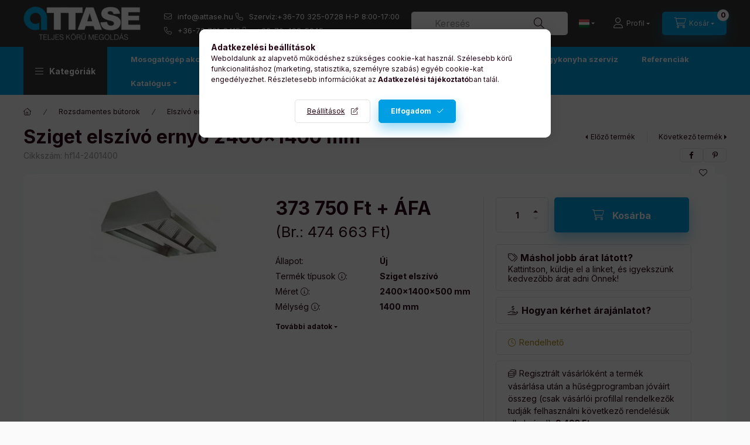

--- FILE ---
content_type: text/html; charset=UTF-8
request_url: https://www.attase.hu/termek/sziget-elszivo-ernyo-2400x1400-mm
body_size: 34166
content:
<!DOCTYPE html>
<html lang="hu">
    <head>
        <meta charset="utf-8">
<meta name="description" content="Sziget elszívó ernyő 2400x1400 mm, Minden elszívóernyő rozsdamentes acélból készül. Minden ernyő tartozéka, mosható labirint rendszerű szűrőbetét, kondenzvíz le">
<meta name="robots" content="index, follow">
<meta http-equiv="X-UA-Compatible" content="IE=Edge">
<meta property="og:site_name" content="attase.hu" />
<meta property="og:title" content="Sziget elszívó ernyő 2400x1400 mm - attase.hu">
<meta property="og:description" content="Sziget elszívó ernyő 2400x1400 mm, Minden elszívóernyő rozsdamentes acélból készül. Minden ernyő tartozéka, mosható labirint rendszerű szűrőbetét, kondenzvíz le">
<meta property="og:type" content="product">
<meta property="og:url" content="https://www.attase.hu/termek/sziget-elszivo-ernyo-2400x1400-mm">
<meta property="og:image" content="https://www.attase.hu/img/44736/hf14-2401400/sziget-elszivo-ernyo-2400x1400-mm.webp">
<meta name="google-site-verification" content="Ota2VklFI8uyHEya0XM0yZTurZ3Y4_Mt5aJfA7Cv4i0">
<meta name="mobile-web-app-capable" content="yes">
<meta name="apple-mobile-web-app-capable" content="yes">
<meta name="MobileOptimized" content="320">
<meta name="HandheldFriendly" content="true">

<title>Sziget elszívó ernyő 2400x1400 mm - attase.hu</title>


<script>
var service_type="shop";
var shop_url_main="https://www.attase.hu";
var actual_lang="hu";
var money_len="0";
var money_thousend=" ";
var money_dec=",";
var shop_id=44736;
var unas_design_url="https:"+"/"+"/"+"www.attase.hu"+"/"+"!common_design"+"/"+"custom"+"/"+"attase.unas.hu"+"/";
var unas_design_code='0';
var unas_base_design_code='2400';
var unas_design_ver=4;
var unas_design_subver=0;
var unas_shop_url='https://www.attase.hu';
var responsive="yes";
var price_nullcut_disable=1;
var config_plus=new Array();
config_plus['product_tooltip']=1;
config_plus['cart_fly_id']="cart-box__fly-to-desktop";
config_plus['cart_redirect']=2;
config_plus['cart_refresh_force']="1";
config_plus['money_type']='Ft';
config_plus['money_type_display']='Ft';
config_plus['accessible_design']=true;
var lang_text=new Array();

var UNAS = UNAS || {};
UNAS.shop={"base_url":'https://www.attase.hu',"domain":'www.attase.hu',"username":'attase.unas.hu',"id":44736,"lang":'hu',"currency_type":'Ft',"currency_code":'HUF',"currency_rate":'1',"currency_length":0,"base_currency_length":0,"canonical_url":'https://www.attase.hu/termek/sziget-elszivo-ernyo-2400x1400-mm'};
UNAS.design={"code":'0',"page":'product_details'};
UNAS.api_auth="65eceae580b340123c815cfb1d19ce58";
UNAS.customer={"email":'',"id":0,"group_id":0,"without_registration":0};
UNAS.shop["category_id"]="387973";
UNAS.shop["sku"]="hf14-2401400";
UNAS.shop["product_id"]="664455199";
UNAS.shop["only_private_customer_can_purchase"] = false;
 

UNAS.text = {
    "button_overlay_close": `Bezár`,
    "popup_window": `Felugró ablak`,
    "list": `lista`,
    "updating_in_progress": `frissítés folyamatban`,
    "updated": `frissítve`,
    "is_opened": `megnyitva`,
    "is_closed": `bezárva`,
    "deleted": `törölve`,
    "consent_granted": `hozzájárulás megadva`,
    "consent_rejected": `hozzájárulás elutasítva`,
    "field_is_incorrect": `mező hibás`,
    "error_title": `Hiba!`,
    "product_variants": `termék változatok`,
    "product_added_to_cart": `A termék a kosárba került`,
    "product_added_to_cart_with_qty_problem": `A termékből csak [qty_added_to_cart] [qty_unit] került kosárba`,
    "product_removed_from_cart": `A termék törölve a kosárból`,
    "reg_title_name": `Név`,
    "reg_title_company_name": `Cégnév`,
    "number_of_items_in_cart": `Kosárban lévő tételek száma`,
    "cart_is_empty": `A kosár üres`,
    "cart_updated": `A kosár frissült`
};


UNAS.text["delete_from_compare"]= `Törlés összehasonlításból`;
UNAS.text["comparison"]= `Összehasonlítás`;

UNAS.text["delete_from_favourites"]= `Törlés a kedvencek közül`;
UNAS.text["add_to_favourites"]= `Kedvencekhez`;






window.lazySizesConfig=window.lazySizesConfig || {};
window.lazySizesConfig.loadMode=1;
window.lazySizesConfig.loadHidden=false;

window.dataLayer = window.dataLayer || [];
function gtag(){dataLayer.push(arguments)};
gtag('js', new Date());
</script>

<script src="https://www.attase.hu/!common_packages/jquery/jquery-3.2.1.js?mod_time=1690980617"></script>
<script src="https://www.attase.hu/!common_packages/jquery/plugins/migrate/migrate.js?mod_time=1690980618"></script>
<script src="https://www.attase.hu/!common_packages/jquery/plugins/autocomplete/autocomplete.js?mod_time=1751445028"></script>
<script src="https://www.attase.hu/!common_packages/jquery/plugins/tools/overlay/overlay.js?mod_time=1759904162"></script>
<script src="https://www.attase.hu/!common_packages/jquery/plugins/tools/toolbox/toolbox.expose.js?mod_time=1725517055"></script>
<script src="https://www.attase.hu/!common_packages/jquery/plugins/lazysizes/lazysizes.min.js?mod_time=1690980618"></script>
<script src="https://www.attase.hu/!common_packages/jquery/plugins/lazysizes/plugins/bgset/ls.bgset.min.js?mod_time=1753261540"></script>
<script src="https://www.attase.hu/!common_packages/jquery/own/shop_common/exploded/common.js?mod_time=1764831094"></script>
<script src="https://www.attase.hu/!common_packages/jquery/own/shop_common/exploded/common_overlay.js?mod_time=1759904162"></script>
<script src="https://www.attase.hu/!common_packages/jquery/own/shop_common/exploded/common_shop_popup.js?mod_time=1759904162"></script>
<script src="https://www.attase.hu/!common_packages/jquery/own/shop_common/exploded/function_accessibility_focus.js?mod_time=1759904162"></script>
<script src="https://www.attase.hu/!common_packages/jquery/own/shop_common/exploded/page_product_details.js?mod_time=1751445028"></script>
<script src="https://www.attase.hu/!common_packages/jquery/own/shop_common/exploded/function_favourites.js?mod_time=1725525526"></script>
<script src="https://www.attase.hu/!common_packages/jquery/own/shop_common/exploded/function_compare.js?mod_time=1751445028"></script>
<script src="https://www.attase.hu/!common_packages/jquery/own/shop_common/exploded/function_recommend.js?mod_time=1751445028"></script>
<script src="https://www.attase.hu/!common_packages/jquery/own/shop_common/exploded/function_product_print.js?mod_time=1725525526"></script>
<script src="https://www.attase.hu/!common_packages/jquery/own/shop_common/exploded/function_accessibility_status.js?mod_time=1764233415"></script>
<script src="https://www.attase.hu/!common_packages/jquery/plugins/hoverintent/hoverintent.js?mod_time=1690980618"></script>
<script src="https://www.attase.hu/!common_packages/jquery/own/shop_tooltip/shop_tooltip.js?mod_time=1759904162"></script>
<script src="https://www.attase.hu/!common_design/base/002400/main.js?mod_time=1764233415"></script>
<script src="https://www.attase.hu/!common_packages/jquery/plugins/flickity/v3/flickity.pkgd.min.js?mod_time=1759904162"></script>
<script src="https://www.attase.hu/!common_packages/jquery/plugins/toastr/toastr.min.js?mod_time=1690980618"></script>
<script src="https://www.attase.hu/!common_packages/jquery/plugins/tippy/popper-2.4.4.min.js?mod_time=1690980618"></script>
<script src="https://www.attase.hu/!common_packages/jquery/plugins/tippy/tippy-bundle.umd.min.js?mod_time=1690980618"></script>
<script src="https://www.attase.hu/!common_packages/jquery/plugins/flickity/v3/as-nav-for.js?mod_time=1690980618"></script>
<script src="https://www.attase.hu/!common_packages/jquery/plugins/flickity/v3/flickity-sync.js?mod_time=1690980618"></script>
<script src="https://www.attase.hu/!common_packages/jquery/plugins/photoswipe/photoswipe.min.js?mod_time=1690980618"></script>
<script src="https://www.attase.hu/!common_packages/jquery/plugins/photoswipe/photoswipe-ui-default.min.js?mod_time=1690980618"></script>

<link href="https://www.attase.hu/temp/shop_44736_ca7180e2d7f73edd30c2792d13057234.css?mod_time=1768907196" rel="stylesheet" type="text/css">

<link href="https://www.attase.hu/termek/sziget-elszivo-ernyo-2400x1400-mm" rel="canonical">
<link href="https://www.attase.hu/shop_ordered/44736/design_pic/favicon.ico" rel="shortcut icon">
<script>
        var google_consent=1;
    
        gtag('consent', 'default', {
           'ad_storage': 'granted',
           'ad_user_data': 'granted',
           'ad_personalization': 'granted',
           'analytics_storage': 'granted',
           'functionality_storage': 'granted',
           'personalization_storage': 'granted',
           'security_storage': 'granted'
        });

    
        gtag('consent', 'update', {
           'ad_storage': 'granted',
           'ad_user_data': 'granted',
           'ad_personalization': 'granted',
           'analytics_storage': 'granted',
           'functionality_storage': 'granted',
           'personalization_storage': 'granted',
           'security_storage': 'granted'
        });

        </script>
    <script async src="https://www.googletagmanager.com/gtag/js?id=G-N1ZG38EPST"></script>    <script>
    gtag('config', 'G-N1ZG38EPST');

        </script>
        <script>
    var google_analytics=1;

                gtag('event', 'view_item', {
              "currency": "HUF",
              "value": '474663',
              "items": [
                  {
                      "item_id": "hf14-2401400",
                      "item_name": "Sziget elszívó ernyő 2400x1400 mm",
                      "item_category": "Rozsdamentes bútorok/Elszívó ernyő",
                      "price": '474663'
                  }
              ],
              'non_interaction': true
            });
               </script>
           <script>
        gtag('config', 'AW-993872609',{'allow_enhanced_conversions':true});
                </script>
            <script>
        var google_ads=1;

                gtag('event','remarketing', {
            'ecomm_pagetype': 'product',
            'ecomm_prodid': ["hf14-2401400"],
            'ecomm_totalvalue': 474663        });
            </script>
        <!-- Google Tag Manager -->
    <script>(function(w,d,s,l,i){w[l]=w[l]||[];w[l].push({'gtm.start':
            new Date().getTime(),event:'gtm.js'});var f=d.getElementsByTagName(s)[0],
            j=d.createElement(s),dl=l!='dataLayer'?'&l='+l:'';j.async=true;j.src=
            'https://www.googletagmanager.com/gtm.js?id='+i+dl;f.parentNode.insertBefore(j,f);
        })(window,document,'script','dataLayer','GTM-MJD6PPG');</script>
    <!-- End Google Tag Manager -->

    
    <script>
    var facebook_pixel=1;
    /* <![CDATA[ */
        !function(f,b,e,v,n,t,s){if(f.fbq)return;n=f.fbq=function(){n.callMethod?
            n.callMethod.apply(n,arguments):n.queue.push(arguments)};if(!f._fbq)f._fbq=n;
            n.push=n;n.loaded=!0;n.version='2.0';n.queue=[];t=b.createElement(e);t.async=!0;
            t.src=v;s=b.getElementsByTagName(e)[0];s.parentNode.insertBefore(t,s)}(window,
                document,'script','//connect.facebook.net/en_US/fbevents.js');

        fbq('init', '390860459045424');
                fbq('track', 'PageView', {}, {eventID:'PageView.aXB9T6O0M7OpR2-jDSnUWgAAeCU'});
        
        fbq('track', 'ViewContent', {
            content_name: 'Sziget elszívó ernyő 2400x1400 mm',
            content_category: 'Rozsdamentes bútorok > Elszívó ernyő',
            content_ids: ['hf14-2401400'],
            contents: [{'id': 'hf14-2401400', 'quantity': '1'}],
            content_type: 'product',
            value: 474662.5,
            currency: 'HUF'
        }, {eventID:'ViewContent.aXB9T6O0M7OpR2-jDSnUWgAAeCU'});

        
        $(document).ready(function() {
            $(document).on("addToCart", function(event, product_array){
                facebook_event('AddToCart',{
					content_name: product_array.name,
					content_category: product_array.category,
					content_ids: [product_array.sku],
					contents: [{'id': product_array.sku, 'quantity': product_array.qty}],
					content_type: 'product',
					value: product_array.price,
					currency: 'HUF'
				}, {eventID:'AddToCart.' + product_array.event_id});
            });

            $(document).on("addToFavourites", function(event, product_array){
                facebook_event('AddToWishlist', {
                    content_ids: [product_array.sku],
                    content_type: 'product'
                }, {eventID:'AddToFavourites.' + product_array.event_id});
            });
        });

    /* ]]> */
    </script>
<!-- Arukereso.cz PRODUCT DETAIL script -->
<script>
  (function(t, r, a, c, k, i, n, g) {t["ROIDataObject"] = k;
      t[k]=t[k]||function(){(t[k].q=t[k].q||[]).push(arguments)},t[k].c=i;n=r.createElement(a),
      g=r.getElementsByTagName(a)[0];n.async=1;n.src=c;g.parentNode.insertBefore(n,g)
      })(window, document, "script", "//www.arukereso.hu/ocm/sdk.js?source=unas&version=2&page=product_detail","arukereso", "hu");
</script>
<!-- End Arukereso.hu PRODUCT DETAIL script -->


<!-- Smartlook tracking code -->
<script>
    window.smartlook||(function(d) {
        var o=smartlook=function(){ o.api.push(arguments)},h=d.getElementsByTagName('head')[0];
        var c=d.createElement('script');o.api=new Array();c.async=true;c.type='text/javascript';
        c.charset='utf-8';c.src='https://rec.smartlook.com/recorder.js';h.appendChild(c)
    })(document);
    smartlook('init', '28b973c3231a16faf09395e59236aa36c6857d81');
</script>
<script src="https://static.klaviyo.com/onsite/js/klaviyo.js?company_id=THZ3H5"></script>
<script>!function(){if(!window.klaviyo){window._klOnsite=window._klOnsite||[];try{window.klaviyo=new Proxy({},{get:function(n,i){return"push"===i?function(){var n;(n=window._klOnsite).push.apply(n,arguments)}:function(){for(var n=arguments.length,o=new Array(n),w=0;w<n;w++)o[w]=arguments[w];var t="function"==typeof o[o.length-1]?o.pop():void 0,e=new Promise((function(n){window._klOnsite.push([i].concat(o,[function(i){t&&t(i),n(i)}]))}));return e}}})}catch(n){window.klaviyo=window.klaviyo||[],window.klaviyo.push=function(){var n;(n=window._klOnsite).push.apply(n,arguments)}}}}();</script>
<script>
       var item = {
          "ProductName":"Sziget elszívó ernyő 2400x1400 mm",
          "ProductID":"hf14-2401400",
          "SKU":"hf14-2401400",
          "Categories":"Rozsdamentes bútorok|Elszívó ernyő",
          "ImageURL":"https://www.attase.hu/img/44736/hf14-2401400/500x500/sziget-elszivo-ernyo-2400x1400-mm.webp?time=1725965685",
          "URL":"https://www.attase.hu/termek/sziget-elszivo-ernyo-2400x1400-mm",
          "Brand":"",
          "Price":"474662.5",
          "CompareAtPrice":"474662.5"
          };
        klaviyo.push(["track", "Viewed Product", item]);
</script>
<script>
      klaviyo.push(["trackViewedItem", {
          "Title":"Sziget elszívó ernyő 2400x1400 mm",
          "ItemId":"hf14-2401400",
          "Categories":"Rozsdamentes bútorok|Elszívó ernyő",
          "ImageUrl":"https://www.attase.hu/img/44736/hf14-2401400/500x500/sziget-elszivo-ernyo-2400x1400-mm.webp?time=1725965685",
          "Url":"https://www.attase.hu/termek/sziget-elszivo-ernyo-2400x1400-mm",
          "Metadata": {
              "Brand":"",
              "Price":"474662.5",
              "CompareAtPrice":"474662.5"
          }
       }]);
</script>


<script src="https://onsite.optimonk.com/script.js?account=213941" async></script>


<script>

/*!
 * The Final Countdown for jQuery v2.1.0 (http://hilios.github.io/jQuery.countdown/)
 * Copyright (c) 2015 Edson Hilios
 * 
 * Permission is hereby granted, free of charge, to any person obtaining a copy of
 * this software and associated documentation files (the "Software"), to deal in
 * the Software without restriction, including without limitation the rights to
 * use, copy, modify, merge, publish, distribute, sublicense, and/or sell copies of
 * the Software, and to permit persons to whom the Software is furnished to do so,
 * subject to the following conditions:
 * 
 * The above copyright notice and this permission notice shall be included in all
 * copies or substantial portions of the Software.
 * 
 * THE SOFTWARE IS PROVIDED "AS IS", WITHOUT WARRANTY OF ANY KIND, EXPRESS OR
 * IMPLIED, INCLUDING BUT NOT LIMITED TO THE WARRANTIES OF MERCHANTABILITY, FITNESS
 * FOR A PARTICULAR PURPOSE AND NONINFRINGEMENT. IN NO EVENT SHALL THE AUTHORS OR
 * COPYRIGHT HOLDERS BE LIABLE FOR ANY CLAIM, DAMAGES OR OTHER LIABILITY, WHETHER
 * IN AN ACTION OF CONTRACT, TORT OR OTHERWISE, ARISING FROM, OUT OF OR IN
 * CONNECTION WITH THE SOFTWARE OR THE USE OR OTHER DEALINGS IN THE SOFTWARE.
 */
!function(a){"use strict";"function"==typeof define&&define.amd?define(["jquery"],a):a(jQuery)}(function(a){"use strict";function b(a){if(a instanceof Date)return a;if(String(a).match(g))return String(a).match(/^[0-9]*$/)&&(a=Number(a)),String(a).match(/\-/)&&(a=String(a).replace(/\-/g,"/")),new Date(a);throw new Error("Couldn't cast `"+a+"` to a date object.")}function c(a){var b=a.toString().replace(/([.?*+^$[\]\\(){}|-])/g,"\\$1");return new RegExp(b)}function d(a){return function(b){var d=b.match(/%(-|!)?[A-Z]{1}(:[^;]+;)?/gi);if(d)for(var f=0,g=d.length;g>f;++f){var h=d[f].match(/%(-|!)?([a-zA-Z]{1})(:[^;]+;)?/),j=c(h[0]),k=h[1]||"",l=h[3]||"",m=null;h=h[2],i.hasOwnProperty(h)&&(m=i[h],m=Number(a[m])),null!==m&&("!"===k&&(m=e(l,m)),""===k&&10>m&&(m="0"+m.toString()),b=b.replace(j,m.toString()))}return b=b.replace(/%%/,"%")}}function e(a,b){var c="s",d="";return a&&(a=a.replace(/(:|;|\s)/gi,"").split(/\,/),1===a.length?c=a[0]:(d=a[0],c=a[1])),1===Math.abs(b)?d:c}var f=[],g=[],h={precision:100,elapse:!1};g.push(/^[0-9]*$/.source),g.push(/([0-9]{1,2}\/){2}[0-9]{4}( [0-9]{1,2}(:[0-9]{2}){2})?/.source),g.push(/[0-9]{4}([\/\-][0-9]{1,2}){2}( [0-9]{1,2}(:[0-9]{2}){2})?/.source),g=new RegExp(g.join("|"));var i={Y:"years",m:"months",n:"daysToMonth",w:"weeks",d:"daysToWeek",D:"totalDays",H:"hours",M:"minutes",S:"seconds"},j=function(b,c,d){this.el=b,this.$el=a(b),this.interval=null,this.offset={},this.options=a.extend({},h),this.instanceNumber=f.length,f.push(this),this.$el.data("countdown-instance",this.instanceNumber),d&&("function"==typeof d?(this.$el.on("update.countdown",d),this.$el.on("stoped.countdown",d),this.$el.on("finish.countdown",d)):this.options=a.extend({},h,d)),this.setFinalDate(c),this.start()};a.extend(j.prototype,{start:function(){null!==this.interval&&clearInterval(this.interval);var a=this;this.update(),this.interval=setInterval(function(){a.update.call(a)},this.options.precision)},stop:function(){clearInterval(this.interval),this.interval=null,this.dispatchEvent("stoped")},toggle:function(){this.interval?this.stop():this.start()},pause:function(){this.stop()},resume:function(){this.start()},remove:function(){this.stop.call(this),f[this.instanceNumber]=null,delete this.$el.data().countdownInstance},setFinalDate:function(a){this.finalDate=b(a)},update:function(){if(0===this.$el.closest("html").length)return void this.remove();var b,c=void 0!==a._data(this.el,"events"),d=new Date;b=this.finalDate.getTime()-d.getTime(),b=Math.ceil(b/1e3),b=!this.options.elapse&&0>b?0:Math.abs(b),this.totalSecsLeft!==b&&c&&(this.totalSecsLeft=b,this.elapsed=d>=this.finalDate,this.offset={seconds:this.totalSecsLeft%60,minutes:Math.floor(this.totalSecsLeft/60)%60,hours:Math.floor(this.totalSecsLeft/60/60)%24,days:Math.floor(this.totalSecsLeft/60/60/24)%7,daysToWeek:Math.floor(this.totalSecsLeft/60/60/24)%7,daysToMonth:Math.floor(this.totalSecsLeft/60/60/24%30.4368),totalDays:Math.floor(this.totalSecsLeft/60/60/24),weeks:Math.floor(this.totalSecsLeft/60/60/24/7),months:Math.floor(this.totalSecsLeft/60/60/24/30.4368),years:Math.abs(this.finalDate.getFullYear()-d.getFullYear())},this.options.elapse||0!==this.totalSecsLeft?this.dispatchEvent("update"):(this.stop(),this.dispatchEvent("finish")))},dispatchEvent:function(b){var c=a.Event(b+".countdown");c.finalDate=this.finalDate,c.elapsed=this.elapsed,c.offset=a.extend({},this.offset),c.strftime=d(this.offset),this.$el.trigger(c)}}),a.fn.countdown=function(){var b=Array.prototype.slice.call(arguments,0);return this.each(function(){var c=a(this).data("countdown-instance");if(void 0!==c){var d=f[c],e=b[0];j.prototype.hasOwnProperty(e)?d[e].apply(d,b.slice(1)):null===String(e).match(/^[$A-Z_][0-9A-Z_$]*$/i)?(d.setFinalDate.call(d,e),d.start()):a.error("Method %s does not exist on jQuery.countdown".replace(/\%s/gi,e))}else new j(this,b[0],b[1])})}});

</script>

        <meta content="width=device-width, initial-scale=1.0" name="viewport" />
        <link rel="preconnect" href="https://fonts.gstatic.com">
        <link rel="preload" href="https://fonts.googleapis.com/css2?family=Inter:wght@400;700;900&display=swap" as="style" />
        <link rel="stylesheet" href="https://fonts.googleapis.com/css2?family=Inter:wght@400;700;900&display=swap" media="print" onload="this.media='all'">
        <noscript>
            <link rel="stylesheet" href="https://fonts.googleapis.com/css2?family=Inter:wght@400;700;900&display=swap" />
        </noscript>
        <link rel="preload" href="https://www.attase.hu/!common_design/own/fonts/2400/customicons/custom-icons.css" as="style">
        <link rel="stylesheet" href="https://www.attase.hu/!common_design/own/fonts/2400/customicons/custom-icons.css" media="print" onload="this.media='all'">
        <noscript>
            <link rel="stylesheet" href="https://www.attase.hu/!common_design/own/fonts/2400/customicons/custom-icons.css" />
        </noscript>
        
        
        
        
        

        
        
        
                
        
        
        
        
        
        
        
        
        
                
        
    </head>


                
                
    
    
    
    
    
    
    
    
    
    
                     
    
    
    
    
    <body class='design_ver4' id="ud_shop_artdet">
        <div id="box_compare_content" class="text-center fixed-bottom">
                    
                        <script>
                $(document).ready(function(){
                    $("#box_container_shop_compare").hide();
                    $(".js-box-compare-dropdown-btn").hide();
                });
            </script>
            
    
    </div>
    <script>
        function checkCompareItems() {
            let $compare_item_num_el = $('.js-box-compare-item-num');
            $('.box-compare__dropdown-btn-item-num').html($compare_item_num_el.attr('data-count'));
        }
        $(document).on('compareBoxRefreshed', function () {
            checkCompareItems();
        });
    </script>
    
        <!-- Google Tag Manager (noscript) -->
    <noscript><iframe src="https://www.googletagmanager.com/ns.html?id=GTM-MJD6PPG"
                      height="0" width="0" style="display:none;visibility:hidden"></iframe></noscript>
    <!-- End Google Tag Manager (noscript) -->
    <div id="image_to_cart" style="display:none; position:absolute; z-index:100000;"></div>
<div class="overlay_common overlay_warning" id="overlay_cart_add"></div>
<script>$(document).ready(function(){ overlay_init("cart_add",{"onBeforeLoad":false}); });</script>
<div class="overlay_common overlay_ok" id="overlay_cart_add_ok"></div>
<script>$(document).ready(function(){ overlay_init("cart_add_ok",[]); });</script>
<div id="overlay_login_outer"></div>	
	<script>
	$(document).ready(function(){
	    var login_redir_init="";

		$("#overlay_login_outer").overlay({
			onBeforeLoad: function() {
                var login_redir_temp=login_redir_init;
                if (login_redir_act!="") {
                    login_redir_temp=login_redir_act;
                    login_redir_act="";
                }

									$.ajax({
						type: "GET",
						async: true,
						url: "https://www.attase.hu/shop_ajax/ajax_popup_login.php",
						data: {
							shop_id:"44736",
							lang_master:"hu",
                            login_redir:login_redir_temp,
							explicit:"ok",
							get_ajax:"1"
						},
						success: function(data){
							$("#overlay_login_outer").html(data);
							if (unas_design_ver >= 5) $("#overlay_login_outer").modal('show');
							$('#overlay_login1 input[name=shop_pass_login]').keypress(function(e) {
								var code = e.keyCode ? e.keyCode : e.which;
								if(code.toString() == 13) {		
									document.form_login_overlay.submit();		
								}	
							});	
						}
					});
								},
			top: 50,
			mask: {
	color: "#000000",
	loadSpeed: 200,
	maskId: "exposeMaskOverlay",
	opacity: 0.7
},
			closeOnClick: (config_plus['overlay_close_on_click_forced'] === 1),
			onClose: function(event, overlayIndex) {
				$("#login_redir").val("");
			},
			load: false
		});
		
			});
	function overlay_login() {
		$(document).ready(function(){
			$("#overlay_login_outer").overlay().load();
		});
	}
	function overlay_login_remind() {
        if (unas_design_ver >= 5) {
            $("#overlay_remind").overlay().load();
        } else {
            $(document).ready(function () {
                $("#overlay_login_outer").overlay().close();
                setTimeout('$("#overlay_remind").overlay().load();', 250);
            });
        }
	}

    var login_redir_act="";
    function overlay_login_redir(redir) {
        login_redir_act=redir;
        $("#overlay_login_outer").overlay().load();
    }
	</script>  
	<div class="overlay_common overlay_info" id="overlay_remind"></div>
<script>$(document).ready(function(){ overlay_init("remind",[]); });</script>

	<script>
    	function overlay_login_error_remind() {
		$(document).ready(function(){
			load_login=0;
			$("#overlay_error").overlay().close();
			setTimeout('$("#overlay_remind").overlay().load();', 250);	
		});
	}
	</script>  
	<div class="overlay_common overlay_info" id="overlay_newsletter"></div>
<script>$(document).ready(function(){ overlay_init("newsletter",[]); });</script>

<script>
function overlay_newsletter() {
    $(document).ready(function(){
        $("#overlay_newsletter").overlay().load();
    });
}
</script>
<div class="overlay_common overlay_error" id="overlay_script"></div>
<script>$(document).ready(function(){ overlay_init("script",[]); });</script>
    <script>
    $(document).ready(function() {
        $.ajax({
            type: "GET",
            url: "https://www.attase.hu/shop_ajax/ajax_stat.php",
            data: {master_shop_id:"44736",get_ajax:"1"}
        });
    });
    </script>
    

    
    <div id="container" class="page_shop_artdet_hf14_2401400  filter-not-exists filter-box-in-sidebar nav-position-top header-will-fixed fixed-cart-on-artdet">
                
                <nav id="nav--mobile-top" class="nav header nav--mobile nav--top d-sm-none js-header js-header-fixed">
            <div class="header-inner js-header-inner w-100">
                <div class="d-flex justify-content-center d-sm-none">
                                        <button type="button" class="hamburger-box__dropdown-btn-mobile burger btn dropdown__btn" id="hamburger-box__dropdown-btn" aria-label="hamburger button" data-btn-for="#hamburger-box__dropdown">
                        <span class="burger__lines">
                            <span class="burger__line"></span>
                            <span class="burger__line"></span>
                            <span class="burger__line"></span>
                        </span>
                        <span class="dropdown__btn-text">
                            Kategóriák
                        </span>
                    </button>
                                        <button class="search-box__dropdown-btn btn dropdown__btn" aria-label="search button" type="button" data-btn-for="#search-box__dropdown">
                        <span class="search-box__dropdown-btn-icon dropdown__btn-icon icon--search"></span>
                    </button>

                        
    

                    

                                        <button class="lang-and-money__dropdown-btn btn dropdown__btn" aria-label="search button" type="button" data-btn-for="#lang-and-money__dropdown">
                        <span class="lang-and-money__dropdown-btn-icon dropdown__btn-icon icon--globe"></span>
                    </button>
                    
                            <button class="profile__dropdown-btn js-profile-btn btn dropdown__btn" id="profile__dropdown-btn" type="button"
            data-orders="https://www.attase.hu/shop_order_track.php" data-btn-for="#profile__dropdown"
            aria-label="Profil" aria-haspopup="dialog" aria-expanded="false" aria-controls="profile__dropdown"
    >
        <span class="profile__dropdown-btn-icon dropdown__btn-icon icon--user"></span>
        <span class="profile__text dropdown__btn-text">Profil</span>
            </button>
    
    
                    <button class="cart-box__dropdown-btn btn dropdown__btn js-cart-box-loaded-by-ajax" aria-label="cart button" type="button" data-btn-for="#cart-box__dropdown">
                        <span class="cart-box__dropdown-btn-icon dropdown__btn-icon icon--cart"></span>
                        <span class="cart-box__text dropdown__btn-text">Kosár</span>
                                    <span id="box_cart_content" class="cart-box">                <span class="bubble cart-box__bubble">0</span>
            </span>
    
                    </button>
                </div>
            </div>
        </nav>
                        <header class="header header--mobile py-3 px-4 d-flex justify-content-center d-sm-none position-relative has-tel">
                <div id="header_logo_img" class="js-element header_logo logo" data-element-name="header_logo">
        <div class="header_logo-img-container">
            <div class="header_logo-img-wrapper">
                                                <a class="has-img" href="https://www.attase.hu/">                    <picture>
                                                <source srcset="https://www.attase.hu/!common_design/custom/attase.unas.hu/element/layout_hu_header_logo-400x120_1_default.png?time=1678739365 1x" />
                        <img                              width="200" height="60"
                                                          src="https://www.attase.hu/!common_design/custom/attase.unas.hu/element/layout_hu_header_logo-400x120_1_default.png?time=1678739365"                             
                             alt="Attasé Kft logó                        "/>
                    </picture>
                    </a>                                        </div>
        </div>
    </div>

                        <div class="js-element header_text_section_2 d-sm-none" data-element-name="header_text_section_2">
            <div class="header_text_section_2-slide slide-1"><div class="js-element header_text_section_2" data-element-name="header_text_section_2">
<div class="header_text_section_2-slide slide-1">
<p class="href-icons" style="line-height: 24px; font-size: 13px; margin-left: -20px;">
<a href="mailto:info@attase.hu" target="_blank" rel="noopener">info@attase.hu</a> <a href="tel:+36703250728">Szervíz:+36-70 325-0728</a> <span>H-P 8:00-17:00</span>
<br /> <a href="tel:+36707018415">+36-70 701-8415</a> <a href="tel:+36704025945">+36-70-402-5945</a>
</div>
</div></div>
    </div>

        
        </header>
        <header id="header--desktop" class="header header--desktop d-none d-sm-block js-header js-header-fixed">
            <div class="header-inner js-header-inner">
                <div class="header__top">
                    <div class="container">
                        <div class="header__top-inner">
                            <div class="row no-gutters gutters-md-10 justify-content-center align-items-center">
                                <div class="header__top-left col col-xl-auto">
                                    <div class="header__left-inner d-flex align-items-center">
                                                                                <div class="nav-link--products-placeholder-on-fixed-header burger btn">
                                            <span class="burger__lines">
                                                <span class="burger__line"></span>
                                                <span class="burger__line"></span>
                                                <span class="burger__line"></span>
                                            </span>
                                            <span class="burger__text dropdown__btn-text">
                                                Kategóriák
                                            </span>
                                        </div>
                                        <button type="button" class="hamburger-box__dropdown-btn burger btn dropdown__btn d-lg-none" id="hamburger-box__dropdown-btn2" aria-label="hamburger button" data-btn-for="#hamburger-box__dropdown">
                                            <span class="burger__lines">
                                              <span class="burger__line"></span>
                                              <span class="burger__line"></span>
                                              <span class="burger__line"></span>
                                            </span>
                                            <span class="burger__text dropdown__btn-text">
                                              Kategóriák
                                            </span>
                                        </button>
                                                                                    <div id="header_logo_img" class="js-element header_logo logo" data-element-name="header_logo">
        <div class="header_logo-img-container">
            <div class="header_logo-img-wrapper">
                                                <a class="has-img" href="https://www.attase.hu/">                    <picture>
                                                <source srcset="https://www.attase.hu/!common_design/custom/attase.unas.hu/element/layout_hu_header_logo-400x120_1_default.png?time=1678739365 1x" />
                        <img                              width="200" height="60"
                                                          src="https://www.attase.hu/!common_design/custom/attase.unas.hu/element/layout_hu_header_logo-400x120_1_default.png?time=1678739365"                             
                             alt="Attasé Kft logó                        "/>
                    </picture>
                    </a>                                        </div>
        </div>
    </div>

                                        <div class="js-element header_text_section_2" data-element-name="header_text_section_2">
            <div class="header_text_section_2-slide slide-1"><div class="js-element header_text_section_2" data-element-name="header_text_section_2">
<div class="header_text_section_2-slide slide-1">
<p class="href-icons" style="line-height: 24px; font-size: 13px; margin-left: -20px;">
<a href="mailto:info@attase.hu" target="_blank" rel="noopener">info@attase.hu</a> <a href="tel:+36703250728">Szervíz:+36-70 325-0728</a> <span>H-P 8:00-17:00</span>
<br /> <a href="tel:+36707018415">+36-70 701-8415</a> <a href="tel:+36704025945">+36-70-402-5945</a>
</div>
</div></div>
    </div>

                                    </div>
                                </div>
                                <div class="header__top-right col-auto col-xl d-flex justify-content-end align-items-center">
                                    <button class="search-box__dropdown-btn btn dropdown__btn d-xl-none" id="#search-box__dropdown-btn2" aria-label="search button" type="button" data-btn-for="#search-box__dropdown2">
                                        <span class="search-box__dropdown-btn-icon dropdown__btn-icon icon--search"></span>
                                        <span class="search-box__text dropdown__btn-text">Keresés</span>
                                    </button>
                                    <div class="search-box__dropdown dropdown__content dropdown__content-till-lg" id="search-box__dropdown2" data-content-for="#search-box__dropdown-btn2" data-content-direction="full">
                                        <span class="dropdown__caret"></span>
                                        <button class="dropdown__btn-close search-box__dropdown__btn-close btn-close" type="button" title="bezár" aria-label="bezár"></button>
                                        <div class="dropdown__content-inner search-box__inner position-relative js-search browser-is-chrome"
     id="box_search_content2">
    <form name="form_include_search2" id="form_include_search2" action="https://www.attase.hu/shop_search.php" method="get">
    <div class="search-box__form-inner d-flex flex-column">
        <div class="form-group box-search-group mb-0 js-search-smart-insert-after-here">
            <input data-stay-visible-breakpoint="1280" id="box_search_input2" class="search-box__input ac_input js-search-input form-control"
                   name="search" pattern=".{3,100}" aria-label="Keresés" title="Hosszabb kereső kifejezést írjon be!"
                   placeholder="Keresés" type="search" maxlength="100" autocomplete="off" required                   role="combobox" aria-autocomplete="list" aria-expanded="false"
                                      aria-controls="autocomplete-categories autocomplete-products"
                               >
            <div class="search-box__search-btn-outer input-group-append" title="Keresés">
                <button class="btn search-box__search-btn" aria-label="Keresés">
                    <span class="search-box__search-btn-icon icon--search"></span>
                </button>
            </div>
            <div class="search__loading">
                <div class="loading-spinner--small"></div>
            </div>
        </div>
        <div class="ac_results2">
            <span class="ac_result__caret"></span>
        </div>
    </div>
    </form>
</div>

                                    </div>
                                                                        <div class="lang-and-money__wrapper align-self-center d-none d-lg-flex">
                                                        <div class="lang-box-desktop flex-shrink-0">
        <div class="lang-select-group form-group form-select-group form-select-group-sm mb-0">
            <select class="form-control form-control-sm border-0 lang-select" aria-label="Nyelv váltás" name="change_lang" id="box_lang_select_desktop" onchange="location.href=this.value" style="background:url('https://www.attase.hu/!common_design/own/image/icon/flag/30x22/hu.gif') center center no-repeat;">
                <optgroup>
                                <option value="https://www.attase.hu/termek/sziget-elszivo-ernyo-2400x1400-mm" selected="selected">HU</option>
                                <option value="https://www.attase.hu/en/termek/sziget-elszivo-ernyo-2400x1400-mm">EN</option>
                                </optgroup>
            </select>
        </div>
    </div>
    
    
        
    
                                    </div>
                                    <button class="lang-and-money__dropdown-btn btn dropdown__btn d-lg-none" aria-label="search button" type="button" data-btn-for="#lang-and-money__dropdown">
                                        <span class="lang-and-money__dropdown-btn-icon dropdown__btn-icon icon--globe"></span>
                                    </button>
                                                                                <button class="profile__dropdown-btn js-profile-btn btn dropdown__btn" id="profile__dropdown-btn" type="button"
            data-orders="https://www.attase.hu/shop_order_track.php" data-btn-for="#profile__dropdown"
            aria-label="Profil" aria-haspopup="dialog" aria-expanded="false" aria-controls="profile__dropdown"
    >
        <span class="profile__dropdown-btn-icon dropdown__btn-icon icon--user"></span>
        <span class="profile__text dropdown__btn-text">Profil</span>
            </button>
    
    
                                    <button id="cart-box__fly-to-desktop" class="cart-box__dropdown-btn btn dropdown__btn js-cart-box-loaded-by-ajax" aria-label="cart button" type="button" data-btn-for="#cart-box__dropdown">
                                        <span class="cart-box__dropdown-btn-icon dropdown__btn-icon icon--cart"></span>
                                        <span class="cart-box__text dropdown__btn-text">Kosár</span>
                                        <span class="bubble cart-box__bubble">-</span>
                                    </button>
                                </div>
                            </div>
                        </div>
                    </div>
                </div>
                                <div class="header__bottom">
                    <div class="container">
                        <nav class="navbar d-none d-lg-flex navbar-expand navbar-light align-items-stretch">
                                                        <ul id="nav--cat" class="nav nav--cat js-navbar-nav">
                                <li class="nav-item dropdown nav--main nav-item--products">
                                    <a class="nav-link nav-link--products burger d-lg-flex" href="#" onclick="event.preventDefault();" role="button" data-text="Kategóriák" data-toggle="dropdown" aria-expanded="false" aria-haspopup="true">
                                        <span class="burger__lines">
                                            <span class="burger__line"></span>
                                            <span class="burger__line"></span>
                                            <span class="burger__line"></span>
                                        </span>
                                        <span class="burger__text dropdown__btn-text">
                                            Kategóriák
                                        </span>
                                    </a>
                                    <div id="dropdown-cat" class="dropdown-menu d-none d-block clearfix dropdown--cat with-auto-breaking-megasubmenu dropdown--level-0">
                                                    <ul class="nav-list--0">
            <li id="nav-item-akcio" class="nav-item spec-item js-nav-item-akcio">
                        <a class="nav-link" href="https://www.attase.hu/akcio" >
                                            <span class="nav-link__text">
                    Akciós termékek                </span>
            </a>
                    </li>
            <li id="nav-item-954518" class="nav-item dropdown js-nav-item-954518">
                        <a class="nav-link" href="https://www.attase.hu/konyhatechnologia"  data-toggle="dropdown" data-mouseover="handleSub('954518','https://www.attase.hu/shop_ajax/ajax_box_cat.php?get_ajax=1&type=layout&change_lang=hu&level=1&key=954518&box_var_name=shop_cat&box_var_layout_cache=1&box_var_expand_cache=yes&box_var_expand_cache_name=desktop&box_var_layout_level0=0&box_var_layout_level1=1&box_var_layout=2&box_var_ajax=1&box_var_section=content&box_var_highlight=yes&box_var_type=expand&box_var_div=no');" aria-haspopup="true" aria-expanded="false">
                                            <span class="nav-link__text">
                    Konyhatechnológia                </span>
            </a>
                        <div class="megasubmenu dropdown-menu">
                <div class="megasubmenu__sticky-content" >
                    <div class="loading-spinner"></div>
                </div>
                            </div>
                    </li>
            <li id="nav-item-366335" class="nav-item dropdown js-nav-item-366335">
                        <a class="nav-link" href="https://www.attase.hu/konyhai-eszkozok"  data-toggle="dropdown" data-mouseover="handleSub('366335','https://www.attase.hu/shop_ajax/ajax_box_cat.php?get_ajax=1&type=layout&change_lang=hu&level=1&key=366335&box_var_name=shop_cat&box_var_layout_cache=1&box_var_expand_cache=yes&box_var_expand_cache_name=desktop&box_var_layout_level0=0&box_var_layout_level1=1&box_var_layout=2&box_var_ajax=1&box_var_section=content&box_var_highlight=yes&box_var_type=expand&box_var_div=no');" aria-haspopup="true" aria-expanded="false">
                                            <span class="nav-link__text">
                    Konyhai eszközök                </span>
            </a>
                        <div class="megasubmenu dropdown-menu">
                <div class="megasubmenu__sticky-content" >
                    <div class="loading-spinner"></div>
                </div>
                            </div>
                    </li>
            <li id="nav-item-950808" class="nav-item dropdown js-nav-item-950808">
                        <a class="nav-link" href="https://www.attase.hu/hutestechnika"  data-toggle="dropdown" data-mouseover="handleSub('950808','https://www.attase.hu/shop_ajax/ajax_box_cat.php?get_ajax=1&type=layout&change_lang=hu&level=1&key=950808&box_var_name=shop_cat&box_var_layout_cache=1&box_var_expand_cache=yes&box_var_expand_cache_name=desktop&box_var_layout_level0=0&box_var_layout_level1=1&box_var_layout=2&box_var_ajax=1&box_var_section=content&box_var_highlight=yes&box_var_type=expand&box_var_div=no');" aria-haspopup="true" aria-expanded="false">
                                            <span class="nav-link__text">
                    Hűtéstechnika                </span>
            </a>
                        <div class="megasubmenu dropdown-menu">
                <div class="megasubmenu__sticky-content has-banner-bg" style="background-image:url('https://www.attase.hu/shop_ordered/44736/pic/hutes-kinyilo.png');">
                    <div class="loading-spinner"></div>
                </div>
                            </div>
                    </li>
            <li id="nav-item-319153" class="nav-item dropdown js-nav-item-319153">
                        <a class="nav-link" href="https://www.attase.hu/mosogatas"  data-toggle="dropdown" data-mouseover="handleSub('319153','https://www.attase.hu/shop_ajax/ajax_box_cat.php?get_ajax=1&type=layout&change_lang=hu&level=1&key=319153&box_var_name=shop_cat&box_var_layout_cache=1&box_var_expand_cache=yes&box_var_expand_cache_name=desktop&box_var_layout_level0=0&box_var_layout_level1=1&box_var_layout=2&box_var_ajax=1&box_var_section=content&box_var_highlight=yes&box_var_type=expand&box_var_div=no');" aria-haspopup="true" aria-expanded="false">
                                            <span class="nav-link__text">
                    Mosogatás                </span>
            </a>
                        <div class="megasubmenu dropdown-menu">
                <div class="megasubmenu__sticky-content has-banner-bg" style="background-image:url('https://www.attase.hu/shop_ordered/44736/pic/kinyilomosogatas.png');">
                    <div class="loading-spinner"></div>
                </div>
                            </div>
                    </li>
            <li id="nav-item-640240" class="nav-item dropdown js-nav-item-640240">
                        <a class="nav-link" href="https://www.attase.hu/rozsdamentes-butorok"  data-toggle="dropdown" data-mouseover="handleSub('640240','https://www.attase.hu/shop_ajax/ajax_box_cat.php?get_ajax=1&type=layout&change_lang=hu&level=1&key=640240&box_var_name=shop_cat&box_var_layout_cache=1&box_var_expand_cache=yes&box_var_expand_cache_name=desktop&box_var_layout_level0=0&box_var_layout_level1=1&box_var_layout=2&box_var_ajax=1&box_var_section=content&box_var_highlight=yes&box_var_type=expand&box_var_div=no');" aria-haspopup="true" aria-expanded="false">
                                            <span class="nav-link__text">
                    Rozsdamentes bútorok                </span>
            </a>
                        <div class="megasubmenu dropdown-menu">
                <div class="megasubmenu__sticky-content has-banner-bg" style="background-image:url('https://www.attase.hu/shop_ordered/44736/pic/kinyilorozsda3.png');">
                    <div class="loading-spinner"></div>
                </div>
                            </div>
                    </li>
            <li id="nav-item-687691" class="nav-item dropdown js-nav-item-687691">
                        <a class="nav-link" href="https://www.attase.hu/szallodai-eszkozok"  data-toggle="dropdown" data-mouseover="handleSub('687691','https://www.attase.hu/shop_ajax/ajax_box_cat.php?get_ajax=1&type=layout&change_lang=hu&level=1&key=687691&box_var_name=shop_cat&box_var_layout_cache=1&box_var_expand_cache=yes&box_var_expand_cache_name=desktop&box_var_layout_level0=0&box_var_layout_level1=1&box_var_layout=2&box_var_ajax=1&box_var_section=content&box_var_highlight=yes&box_var_type=expand&box_var_div=no');" aria-haspopup="true" aria-expanded="false">
                                            <span class="nav-link__text">
                    Szállodai eszközök                </span>
            </a>
                        <div class="megasubmenu dropdown-menu">
                <div class="megasubmenu__sticky-content has-banner-bg" style="background-image:url('https://www.attase.hu/shop_ordered/44736/pic/kinyiloszalloda.png');">
                    <div class="loading-spinner"></div>
                </div>
                            </div>
                    </li>
            <li id="nav-item-226955" class="nav-item dropdown js-nav-item-226955">
                        <a class="nav-link" href="https://www.attase.hu/bareszkozok"  data-toggle="dropdown" data-mouseover="handleSub('226955','https://www.attase.hu/shop_ajax/ajax_box_cat.php?get_ajax=1&type=layout&change_lang=hu&level=1&key=226955&box_var_name=shop_cat&box_var_layout_cache=1&box_var_expand_cache=yes&box_var_expand_cache_name=desktop&box_var_layout_level0=0&box_var_layout_level1=1&box_var_layout=2&box_var_ajax=1&box_var_section=content&box_var_highlight=yes&box_var_type=expand&box_var_div=no');" aria-haspopup="true" aria-expanded="false">
                                            <span class="nav-link__text">
                    Báreszközök                </span>
            </a>
                        <div class="megasubmenu dropdown-menu">
                <div class="megasubmenu__sticky-content has-banner-bg" style="background-image:url('https://www.attase.hu/shop_ordered/44736/pic/kinyilobareszkoz.png');">
                    <div class="loading-spinner"></div>
                </div>
                            </div>
                    </li>
            <li id="nav-item-166923" class="nav-item dropdown js-nav-item-166923">
                        <a class="nav-link" href="https://www.attase.hu/talalo-es-etelszallito-eszkozok"  data-toggle="dropdown" data-mouseover="handleSub('166923','https://www.attase.hu/shop_ajax/ajax_box_cat.php?get_ajax=1&type=layout&change_lang=hu&level=1&key=166923&box_var_name=shop_cat&box_var_layout_cache=1&box_var_expand_cache=yes&box_var_expand_cache_name=desktop&box_var_layout_level0=0&box_var_layout_level1=1&box_var_layout=2&box_var_ajax=1&box_var_section=content&box_var_highlight=yes&box_var_type=expand&box_var_div=no');" aria-haspopup="true" aria-expanded="false">
                                            <span class="nav-link__text">
                    Tálaló és ételszállító eszközök                </span>
            </a>
                        <div class="megasubmenu dropdown-menu">
                <div class="megasubmenu__sticky-content has-banner-bg" style="background-image:url('https://www.attase.hu/shop_ordered/44736/pic/etel-kinyilo.png');">
                    <div class="loading-spinner"></div>
                </div>
                            </div>
                    </li>
            <li id="nav-item-210376" class="nav-item dropdown js-nav-item-210376">
                        <a class="nav-link" href="https://www.attase.hu/sct/210376/Hasznalt-termekek"  data-toggle="dropdown" data-mouseover="handleSub('210376','https://www.attase.hu/shop_ajax/ajax_box_cat.php?get_ajax=1&type=layout&change_lang=hu&level=1&key=210376&box_var_name=shop_cat&box_var_layout_cache=1&box_var_expand_cache=yes&box_var_expand_cache_name=desktop&box_var_layout_level0=0&box_var_layout_level1=1&box_var_layout=2&box_var_ajax=1&box_var_section=content&box_var_highlight=yes&box_var_type=expand&box_var_div=no');" aria-haspopup="true" aria-expanded="false">
                                            <span class="nav-link__text">
                    Használt termékek                </span>
            </a>
                        <div class="megasubmenu dropdown-menu">
                <div class="megasubmenu__sticky-content" >
                    <div class="loading-spinner"></div>
                </div>
                            </div>
                    </li>
            <li id="nav-item-696587" class="nav-item dropdown js-nav-item-696587">
                        <a class="nav-link" href="https://www.attase.hu/gyartok"  data-toggle="dropdown" data-mouseover="handleSub('696587','https://www.attase.hu/shop_ajax/ajax_box_cat.php?get_ajax=1&type=layout&change_lang=hu&level=1&key=696587&box_var_name=shop_cat&box_var_layout_cache=1&box_var_expand_cache=yes&box_var_expand_cache_name=desktop&box_var_layout_level0=0&box_var_layout_level1=1&box_var_layout=2&box_var_ajax=1&box_var_section=content&box_var_highlight=yes&box_var_type=expand&box_var_div=no');" aria-haspopup="true" aria-expanded="false">
                                            <span class="nav-link__text">
                    Gyártók                </span>
            </a>
                        <div class="megasubmenu dropdown-menu">
                <div class="megasubmenu__sticky-content" >
                    <div class="loading-spinner"></div>
                </div>
                            </div>
                    </li>
            <li id="nav-item-671385" class="nav-item dropdown js-nav-item-671385">
                        <a class="nav-link" href="https://www.attase.hu/kiarusitas-akcio?source_cat=671385"  data-toggle="dropdown" data-mouseover="handleSub('671385','https://www.attase.hu/shop_ajax/ajax_box_cat.php?get_ajax=1&type=layout&change_lang=hu&level=1&key=671385&box_var_name=shop_cat&box_var_layout_cache=1&box_var_expand_cache=yes&box_var_expand_cache_name=desktop&box_var_layout_level0=0&box_var_layout_level1=1&box_var_layout=2&box_var_ajax=1&box_var_section=content&box_var_highlight=yes&box_var_type=expand&box_var_div=no');" aria-haspopup="true" aria-expanded="false">
                                            <span class="nav-link__text">
                    Kiárusítás                </span>
            </a>
                        <div class="megasubmenu dropdown-menu">
                <div class="megasubmenu__sticky-content" >
                    <div class="loading-spinner"></div>
                </div>
                            </div>
                    </li>
            <li id="nav-item-513938" class="nav-item js-nav-item-513938">
                        <a class="nav-link" href="https://www.attase.hu/egyeb-termekek" >
                                            <span class="nav-link__text">
                    Egyéb termékek                </span>
            </a>
                    </li>
        </ul>

    
                                    </div>
                                </li>
                            </ul>
                                                                                                                    
    <ul aria-label="Menüpontok" id="nav--menu" class="nav nav--menu js-navbar-nav">
                <li class="nav-item nav--main js-nav-item-523963">
                        <a class="nav-link" href="https://www.attase.hu/masterwash-mosogatogep-akcio" >
                            Mosogatógép akció
            </a>
                    </li>
                <li class="nav-item nav--main js-nav-item-819548">
                        <a class="nav-link" href="https://www.attase.hu/keszletkisopres-2026" >
                            Készletkisöprés
            </a>
                    </li>
                <li class="nav-item dropdown nav--main js-nav-item-489800">
                        <a class="nav-link dropdown-toggle" href="https://www.attase.hu/rolunk" role="button" data-toggle="dropdown" aria-haspopup="true" aria-expanded="false">
                            Rólunk
            </a>
                                                
    <ul aria-label="Rólunk menüpont" class="dropdown-menu dropdown--menu dropdown-level--1">
                <li class="nav-item js-nav-item-175536">
                        <a class="dropdown-item" href="https://www.attase.hu/spg/175536/Rolunk" >
                            Rólunk
            </a>
                    </li>
                <li class="nav-item js-nav-item-168896">
                        <a class="dropdown-item" href="https://www.attase.hu/pr-media" >
                            PR & Média
            </a>
                    </li>
                <li class="nav-item js-nav-item-633232">
                        <a class="dropdown-item" href="https://www.attase.hu/karrier" >
                            Karrier
            </a>
                    </li>
                <li class="nav-item js-nav-item-849066">
                        <a class="dropdown-item" href="https://www.attase.hu/leasing" >
                            Részletfizetés
            </a>
                    </li>
                <li class="nav-item js-nav-item-491189">
                        <a class="dropdown-item" href="https://www.attase.hu/husegpontok" >
                            Hűségpontok
            </a>
                    </li>
            </ul>

                    </li>
                <li class="nav-item nav--main js-nav-item-895526">
                        <a class="nav-link" href="https://www.attase.hu/bemutatkozas" >
                            Bemutatkozás
            </a>
                    </li>
                <li class="nav-item nav--main js-nav-item-995739">
                        <a class="nav-link" href="https://www.attase.hu/bemutatoterem" >
                            Bemutatóterem
            </a>
                    </li>
                <li class="nav-item nav--main js-nav-item-438285">
                        <a class="nav-link" href="https://www.attase.hu/nagykonyha-szerviz" >
                            Nagykonyha szerviz
            </a>
                    </li>
                <li class="nav-item nav--main js-nav-item-367236">
                        <a class="nav-link" href="https://www.attase.hu/referenciak" >
                            Referenciák
            </a>
                    </li>
                <li class="nav-item dropdown nav--main js-nav-item-236214">
                        <a class="nav-link dropdown-toggle" href="https://www.attase.hu/termek-katalogus" role="button" data-toggle="dropdown" aria-haspopup="true" aria-expanded="false">
                            Katalógus
            </a>
                                                
    <ul aria-label="Katalógus menüpont" class="dropdown-menu dropdown--menu dropdown-level--1">
                <li class="nav-item js-nav-item-343032">
                        <a class="dropdown-item" href="https://www.attase.hu/spg/343032/Katalogus" >
                            Katalógus
            </a>
                    </li>
                <li class="nav-item js-nav-item-876907">
                        <a class="dropdown-item" href="https://www.attase.hu/spg/876907/Szorolap" >
                            Szórólap
            </a>
                    </li>
            </ul>

                    </li>
                <li class="nav-item nav--main js-nav-item-930300">
                        <a class="nav-link" href="https://www.attase.hu/blog" >
                            Blog
            </a>
                    </li>
                <li class="nav-item nav--main js-nav-item-542468">
                        <a class="nav-link" href="https://www.attase.hu/kapcsolat" >
                            Kapcsolat
            </a>
                    </li>
                <li class="nav-item nav--main js-nav-item-704637">
                        <a class="nav-link" href="https://www.attase.hu/leasing" >
                            Részletfizetés
            </a>
                    </li>
            </ul>

    
                                                    </nav>
                        <script>
    let addOverflowHidden = function() {
        $('.hamburger-box__dropdown-inner').addClass('overflow-hidden');
    }
    function scrollToBreadcrumb() {
        scrollToElement({ element: '.nav-list-breadcrumb', offset: getVisibleDistanceTillHeaderBottom(), scrollIn: '.hamburger-box__dropdown-inner', container: '.hamburger-box__dropdown-inner', duration: 0, callback: addOverflowHidden });
    }

    function setHamburgerBoxHeight(height) {
        $('.hamburger-box__dropdown').css('height', height + 80);
    }

    let mobileMenuScrollData = [];

    function handleSub2(thisOpenBtn, id, ajaxUrl) {
        let navItem = $('#nav-item-'+id+'--m');
        let openBtn = $(thisOpenBtn);
        let $thisScrollableNavList = navItem.closest('.nav-list-mobile');
        let thisNavListLevel = $thisScrollableNavList.data("level");

        if ( thisNavListLevel == 0 ) {
            $thisScrollableNavList = navItem.closest('.hamburger-box__dropdown-inner');
        }
        mobileMenuScrollData["level_" + thisNavListLevel + "_position"] = $thisScrollableNavList.scrollTop();
        mobileMenuScrollData["level_" + thisNavListLevel + "_element"] = $thisScrollableNavList;

        if (!navItem.hasClass('ajax-loading')) {
            if (catSubOpen2(openBtn, navItem)) {
                if (ajaxUrl) {
                    if (!navItem.hasClass('ajax-loaded')) {
                        catSubLoad2(navItem, ajaxUrl);
                    } else {
                        scrollToBreadcrumb();
                    }
                } else {
                    scrollToBreadcrumb();
                }
            }
        }
    }
    function catSubOpen2(openBtn,navItem) {
        let thisSubMenu = navItem.find('.nav-list-menu--sub').first();
        let thisParentMenu = navItem.closest('.nav-list-menu');
        thisParentMenu.addClass('hidden');

        if (navItem.hasClass('show')) {
            openBtn.attr('aria-expanded','false');
            navItem.removeClass('show');
            thisSubMenu.removeClass('show');
        } else {
            openBtn.attr('aria-expanded','true');
            navItem.addClass('show');
            thisSubMenu.addClass('show');
            if (window.matchMedia('(min-width: 576px) and (max-width: 1259.8px )').matches) {
                let thisSubMenuHeight = thisSubMenu.outerHeight();
                if (thisSubMenuHeight > 0) {
                    setHamburgerBoxHeight(thisSubMenuHeight);
                }
            }
        }
        return true;
    }
    function catSubLoad2(navItem, ajaxUrl){
        let thisSubMenu = $('.nav-list-menu--sub', navItem);
        $.ajax({
            type: 'GET',
            url: ajaxUrl,
            beforeSend: function(){
                navItem.addClass('ajax-loading');
                setTimeout(function (){
                    if (!navItem.hasClass('ajax-loaded')) {
                        navItem.addClass('ajax-loader');
                        thisSubMenu.addClass('loading');
                    }
                }, 150);
            },
            success:function(data){
                thisSubMenu.html(data);
                $(document).trigger("ajaxCatSubLoaded");

                let thisParentMenu = navItem.closest('.nav-list-menu');
                let thisParentBreadcrumb = thisParentMenu.find('> .nav-list-breadcrumb');

                /* ha már van a szülőnek breadcrumbja, akkor azt hozzáfűzzük a gyerekhez betöltéskor */
                if (thisParentBreadcrumb.length > 0) {
                    let thisParentLink = thisParentBreadcrumb.find('.nav-list-parent-link').clone();
                    let thisSubMenuParentLink = thisSubMenu.find('.nav-list-parent-link');
                    thisParentLink.insertBefore(thisSubMenuParentLink);
                }

                navItem.removeClass('ajax-loading ajax-loader').addClass('ajax-loaded');
                thisSubMenu.removeClass('loading');
                if (window.matchMedia('(min-width: 576px) and (max-width: 1259.8px )').matches) {
                    let thisSubMenuHeight = thisSubMenu.outerHeight();
                    setHamburgerBoxHeight(thisSubMenuHeight);
                }
                scrollToBreadcrumb();
            }
        });
    }
    function catBack(thisBtn) {
        let thisCatLevel = $(thisBtn).closest('.nav-list-menu--sub');
        let thisParentItem = $(thisBtn).closest('.nav-item.show');
        let thisParentMenu = thisParentItem.closest('.nav-list-menu');

        if ( $(thisBtn).data("belongs-to-level") == 0 ) {
            mobileMenuScrollData["level_0_element"].animate({ scrollTop: mobileMenuScrollData["level_0_position"] }, 0, function() {});
        }

        if (window.matchMedia('(min-width: 576px) and (max-width: 1259.8px )').matches) {
            let thisParentMenuHeight = 0;
            if ( thisParentItem.parent('ul').hasClass('nav-list-mobile--0') ) {
                let sumHeight = 0;
                $( thisParentItem.closest('.hamburger-box__dropdown-nav-lists-wrapper').children() ).each(function() {
                    sumHeight+= $(this).outerHeight(true);
                });
                thisParentMenuHeight = sumHeight;
            } else {
                thisParentMenuHeight = thisParentMenu.outerHeight();
            }
            setHamburgerBoxHeight(thisParentMenuHeight);
        }
        if ( thisParentItem.parent('ul').hasClass('nav-list-mobile--0') ) {
            $('.hamburger-box__dropdown-inner').removeClass('overflow-hidden');
        }
        thisParentMenu.removeClass('hidden');
        thisCatLevel.removeClass('show');
        thisParentItem.removeClass('show');
        thisParentItem.find('.nav-button').attr('aria-expanded','false');
        return true;
    }

    function handleSub($id, $ajaxUrl) {
        let $navItem = $('#nav-item-'+$id);

        if (!$navItem.hasClass('ajax-loading')) {
            if (catSubOpen($navItem)) {
                if (!$navItem.hasClass('ajax-loaded')) {
                    catSubLoad($id, $ajaxUrl);
                }
            }
        }
    }

    function catSubOpen($navItem) {
        handleCloseDropdowns();
        let thisNavLink = $navItem.find('> .nav-link');
        let thisNavItem = thisNavLink.parent();
        let thisNavbarNav = $('.js-navbar-nav');
        let thisDropdownMenu = thisNavItem.find('.dropdown-menu').first();

        /*remove is-opened class form the rest menus (cat+plus)*/
        thisNavbarNav.find('.show').not(thisNavItem).not('.nav-item--products').not('.dropdown--cat').removeClass('show');

        /* check handler exists */
        let existingHandler = thisNavItem.data('keydownHandler');

        /* is has, off it */
        if (existingHandler) {
            thisNavItem.off('keydown', existingHandler);
        }

        const focusExitHandler = function(e) {
            if (e.key === "Escape") {
                handleCloseDropdownCat(false,{
                    reason: 'escape',
                    element: thisNavItem,
                    handler: focusExitHandler
                });
            }
        }

        if (thisNavItem.hasClass('show')) {
            thisNavLink.attr('aria-expanded','false');
            thisNavItem.removeClass('show');
            thisDropdownMenu.removeClass('show');
            $('html').removeClass('cat-megasubmenu-opened');
            $('#dropdown-cat').removeClass('has-opened');

            thisNavItem.off('keydown', focusExitHandler);
        } else {
            thisNavLink.attr('aria-expanded','true');
            thisNavItem.addClass('show');
            thisDropdownMenu.addClass('show');
            $('#dropdown-cat').addClass('has-opened');
            $('html').addClass('cat-megasubmenu-opened');

            thisNavItem.on('keydown', focusExitHandler);
            thisNavItem.data('keydownHandler', focusExitHandler);
        }
        return true;
    }
    function catSubLoad($id, $ajaxUrl){
        const $navItem = $('#nav-item-'+$id);
        const $thisMegasubmenu = $(".megasubmenu", $navItem);
        const parentDropdownMenuHeight = $navItem.closest('.dropdown-menu').outerHeight();
        const $thisMegasubmenuStickyContent = $(".megasubmenu__sticky-content", $thisMegasubmenu);
        $thisMegasubmenuStickyContent.css('height', parentDropdownMenuHeight);

        $.ajax({
            type: 'GET',
            url: $ajaxUrl,
            beforeSend: function(){
                $navItem.addClass('ajax-loading');
                setTimeout(function (){
                    if (!$navItem.hasClass('ajax-loaded')) {
                        $navItem.addClass('ajax-loader');
                    }
                }, 150);
            },
            success:function(data){
                $thisMegasubmenuStickyContent.html(data);
                const $thisScrollContainer = $thisMegasubmenu.find('.megasubmenu__cats-col').first();

                $thisScrollContainer.on('wheel', function(e){
                    e.preventDefault();
                    $(this).scrollLeft($(this).scrollLeft() + e.originalEvent.deltaY);
                });

                $navItem.removeClass('ajax-loading ajax-loader').addClass('ajax-loaded');
                $(document).trigger("ajaxCatSubLoaded");
            }
        });
    }

    $(document).ready(function () {
        $('.nav--menu .dropdown').on('focusout',function(event) {
            let dropdown = this.querySelector('.dropdown-menu');

                        const toElement = event.relatedTarget;

                        if (!dropdown.contains(toElement)) {
                dropdown.parentElement.classList.remove('show');
                dropdown.classList.remove('show');
            }
                        if (!event.target.closest('.dropdown.nav--main').contains(toElement)) {
                handleCloseMenuDropdowns();
            }
        });
         /* FÖLÉHÚZÁS */
        $('.nav-item.dropdown').on('focusin',function(event) {
            navItemDropdownOpen(event.currentTarget);
        });
        $('.nav--cat').on('focusout',function(event) {
                        if (!event.currentTarget.contains(event.relatedTarget)) {
                navItemDropdownClose(event.target.closest('.nav-item--products'));
            }
        });

        function navItemDropdownOpen(el) {
            handleCloseDropdowns();
            let thisNavItem = $(el);
            let thisNavLink = $('> .nav-link', thisNavItem);
            let thisNav = thisNavItem.closest('.js-navbar-nav');
            let thisDropdownItem = $('> .dropdown-item', thisNavItem);
            let thisNavLinkLeft = 0;

            if (thisNavLink.length > 0) {
                thisNavLinkLeft = thisNavLink.offset().left;
            }

            let thisDropdownMenu = thisNavItem.find('.dropdown-menu').first();
            let thisNavLinkAttr = thisNavLink.attr('data-mouseover');

            if (typeof thisNavLinkAttr !== 'undefined' && thisNavLinkAttr !== false) {
                eval(thisNavLinkAttr);
            }

            if ($headerHeight && thisNavLink.length > 0 && thisNav.hasClass('nav--menu') ) {
                thisDropdownMenu.css({
                    top: getVisibleDistanceTillHeaderBottom() + 'px',
                    left: thisNavLinkLeft + 'px'
                });
            }

            /* it's a category dropdown */
            if ( !thisNav.hasClass('nav--menu') ) {
                if (thisNavLink.hasClass('nav-link--products')) { /* categories btn */
                    $('html').addClass('products-dropdown-opened');
                    thisNavItem.addClass('force-show');
                } else {
                    let dropdown_cat = $('#dropdown-cat');
                    dropdown_cat.addClass('has-opened keep-opened');
                    setTimeout(
                        function () {
                            dropdown_cat.removeClass('keep-opened');
                        }, 400
                    );
                }
            }

            thisNavLink.attr('aria-expanded','true');
            thisNavItem.addClass('show');
            thisDropdownMenu.addClass('show');

            thisDropdownItem.attr('aria-expanded','true');
            thisDropdownItem.addClass('show');
        }

        function navItemDropdownClose(el) {
            let thisNavItem = $(el);
            let thisNavLink = $('> .nav-link', thisNavItem);
            let thisDropdownItem = $('> .dropdown-item', thisNavItem);
            let thisDropdownMenu = thisNavItem.find('.dropdown-menu').first();

            if (!thisNavItem.hasClass('always-opened')) {
                if (thisNavLink.hasClass('nav-link--products')) {
                    $('html').removeClass('products-dropdown-opened');
                }

                thisNavLink.attr('aria-expanded', 'false');
                thisNavItem.removeClass('show');
                thisDropdownMenu.removeClass('show');

                thisDropdownItem.attr('aria-expanded','true').addClass('show');

                if ( !thisNavLink.closest('.nav--menu').length > 0 ) {
                    if (!$('#dropdown-cat').hasClass('keep-opened')) {
                        $('html').removeClass('cat-megasubmenu-opened');
                        $('#dropdown-cat').removeClass('has-opened');
                    }
                }
            } else {
                if (thisNavLink.hasClass('nav-link--products')) {
                    $('html').removeClass('products-dropdown-opened cat-megasubmenu-opened');
                    thisNavItem.removeClass('force-show');
                    $('#dropdown-cat').removeClass('has-opened');
                }
            }
        }

        $('.nav-item.dropdown').hoverIntent({
            over: function () {
                navItemDropdownOpen(this);
            },
            out: function () {
                navItemDropdownClose(this);
            },
            interval: 100,
            sensitivity: 10,
            timeout: 250
        });
            });
</script>                    </div>
                </div>
                            </div>
        </header>
        
        
        
                <main class="main">
            
            
                        
                                        
            
            




    <link rel="stylesheet" type="text/css" href="https://www.attase.hu/!common_packages/jquery/plugins/photoswipe/css/default-skin.min.css">
    <link rel="stylesheet" type="text/css" href="https://www.attase.hu/!common_packages/jquery/plugins/photoswipe/css/photoswipe.min.css">
    
    
    
    
    <script>
        var $clickElementToInitPs = '.js-init-ps';

        var initPhotoSwipeFromDOM = function() {
            var $pswp = $('.pswp')[0];
            var $psDatas = $('.photoSwipeDatas');

            $psDatas.each( function() {
                var $pics = $(this),
                    getItems = function() {
                        var items = [];
                        $pics.find('a').each(function() {
                            var $this = $(this),
                                $href   = $this.attr('href'),
                                $size   = $this.data('size').split('x'),
                                $width  = $size[0],
                                $height = $size[1],
                                item = {
                                    src : $href,
                                    w   : $width,
                                    h   : $height
                                };
                            items.push(item);
                        });
                        return items;
                    };

                var items = getItems();

                $($clickElementToInitPs).on('click', function (event) {
                    var $this = $(this);
                    event.preventDefault();

                    var $index = parseInt($this.attr('data-loop-index'));
                    var options = {
                        index: $index,
                        history: false,
                        bgOpacity: 1,
                        preventHide: true,
                        shareEl: false,
                        showHideOpacity: true,
                        showAnimationDuration: 200,
                        getDoubleTapZoom: function (isMouseClick, item) {
                            if (isMouseClick) {
                                return 1;
                            } else {
                                return item.initialZoomLevel < 0.7 ? 1 : 1.5;
                            }
                        }
                    };

                    var photoSwipe = new PhotoSwipe($pswp, PhotoSwipeUI_Default, items, options);
                    photoSwipe.init();
                });
            });
        };
    </script>

    
    
    
<div id="page_artdet_content" class="artdet artdet--type-2">
            <div class="fixed-cart js-fixed-cart" id="artdet__fixed-cart">
        <div class="container">
            <div class="row gutters-5 gutters-md-10 row-gap-10 align-items-center py-2">
                                <div class="col-auto fixer-cart__img-col">
                    <img class="fixed-cart__img" width="40" height="40" src="https://www.attase.hu/img/44736/hf14-2401400/40x40/sziget-elszivo-ernyo-2400x1400-mm.webp?time=1725965685" srcset="https://www.attase.hu/img/44736/hf14-2401400/80x80/sziget-elszivo-ernyo-2400x1400-mm.webp?time=1725965685 2x" alt="Sziget elszívó ernyő 2400x1400 mm" />
                </div>
                                <div class="col">
                    <div class="d-flex flex-column flex-md-row align-items-md-center">
                        <div class="fixed-cart__name line-clamp--1-12">Sziget elszívó ernyő 2400x1400 mm
</div>
                                                <div class="fixed-cart__prices row no-gutters align-items-center ml-md-auto">
                            <div class="col d-flex flex-wrap col-gap-5 align-items-baseline flex-md-column">
                                                                <div class="fixed-cart__price fixed-cart__price--base product-price--base">
                                    <span class="fixed-cart__price-base-value"><span class='price-net-format'><span id='price_net_netto_hf14__unas__2401400' class='price_net_netto_hf14__unas__2401400 price-net'>373 750</span><span class='price-currency'> Ft</span></span> + ÁFA<br /><small>(Br.: <span class='price-gross-format'><span id='price_net_brutto_hf14__unas__2401400' class='price_net_brutto_hf14__unas__2401400 price-gross'>474 663</span><span class='price-currency'> Ft</span></span>)</small></span>                                </div>
                                
                                                            </div>
                        </div>
                                            </div>
                </div>
                <div class="col-auto">
                    <button class="fixed-cart__btn btn icon--b-cart" type="button" aria-label="Kosárba"
                            title="Kosárba" onclick="$('.artdet__cart-btn').trigger('click');"  >
                        Kosárba
                    </button>
                </div>
            </div>
        </div>
    </div>
    <script>
                $(document).ready(function () {
            const $itemVisibilityCheck = $(".js-main-cart-btn");
            const $stickyCart = $(".js-fixed-cart");

            const cartObserver = new IntersectionObserver((entries, observer) => {
                entries.forEach(entry => {
                    if(entry.isIntersecting) {
                        $stickyCart.removeClass('is-visible');
                    } else {
                        $stickyCart.addClass('is-visible');
                    }
                });
            }, {});

            cartObserver.observe($itemVisibilityCheck[0]);

            $(window).on('scroll',function () {
                cartObserver.observe($itemVisibilityCheck[0]);
            });
        });
                    </script>
    
    <div class="artdet__breadcrumb">
        <div class="container">
            <nav id="breadcrumb" aria-label="navigációs nyomvonal">
                    <ol class="breadcrumb breadcrumb--mobile level-2">
            <li class="breadcrumb-item">
                                <a class="breadcrumb--home" href="https://www.attase.hu/kategoriak" aria-label="Főkategória" title="Főkategória"></a>
                            </li>
                                    
                                                                                                                                                            <li class="breadcrumb-item">
                <a href="https://www.attase.hu/rozsdamentes-butorok/elszivo-ernyo">Elszívó ernyő</a>
            </li>
                    </ol>

        <ol class="breadcrumb breadcrumb--desktop level-2">
            <li class="breadcrumb-item">
                                <a class="breadcrumb--home" href="https://www.attase.hu/kategoriak" aria-label="Főkategória" title="Főkategória"></a>
                            </li>
                        <li class="breadcrumb-item">
                                <a href="https://www.attase.hu/rozsdamentes-butorok">Rozsdamentes bútorok</a>
                            </li>
                        <li class="breadcrumb-item">
                                <a href="https://www.attase.hu/rozsdamentes-butorok/elszivo-ernyo">Elszívó ernyő</a>
                            </li>
                    </ol>
        <script>
            function markActiveNavItems() {
                                                        $(".js-nav-item-640240").addClass("has-active");
                                                                            $(".js-nav-item-387973").addClass("has-active");
                                                }
            $(document).ready(function(){
                markActiveNavItems();
            });
            $(document).on("ajaxCatSubLoaded",function(){
                markActiveNavItems();
            });
        </script>
    </nav>

        </div>
    </div>

    <script>
<!--
var lang_text_warning=`Figyelem!`
var lang_text_required_fields_missing=`Kérjük töltse ki a kötelező mezők mindegyikét!`
function formsubmit_artdet() {
   cart_add("hf14__unas__2401400","",null,1)
}
$(document).ready(function(){
	select_base_price("hf14__unas__2401400",1);
	
	
});
// -->
</script>


    <form name="form_temp_artdet">


    <div class="artdet__name-outer mb-3 mb-xs-4">
        <div class="container">
            <div class="artdet__name-wrap mb-3 mb-lg-0">
                <div class="row align-items-center row-gap-5">
                    <div class="col d-flex flex-wrap flex-md-nowrap align-items-center row-gap-5 col-gap-10">
                                                <h1 class="artdet__name line-clamp--3-12 mb-0" title="Sziget elszívó ernyő 2400x1400 mm
">Sziget elszívó ernyő 2400x1400 mm
</h1>
                    </div>
                                        <div class="col-lg-auto">
                        <div class="artdet__pagination d-flex">
                            <button class="artdet__pagination-btn artdet__pagination-prev btn btn-text" type="button" onclick="product_det_prevnext('https://www.attase.hu/termek/sziget-elszivo-ernyo-2400x1400-mm','?cat=387973&sku=hf14-2401400&action=prev_js')" title="Előző termék">Előző termék</button>
                            <button class="artdet__pagination-btn artdet__pagination-next btn btn-text" type="button" onclick="product_det_prevnext('https://www.attase.hu/termek/sziget-elszivo-ernyo-2400x1400-mm','?cat=387973&sku=hf14-2401400&action=next_js')" title="Következő termék">Következő termék</button>
                        </div>
                    </div>
                                    </div>
            </div>
                        <div class="social-reviews-sku-wrap row gutters-10 align-items-center flex-wrap row-gap-5 mb-1">
                <div class="col">
                                                            <div class="artdet__sku d-flex flex-wrap text-muted">
                        <div class="artdet__sku-title">Cikkszám:&nbsp;</div>
                        <div class="artdet__sku-value">hf14-2401400</div>
                    </div>
                                    </div>
                                <div class="col-xs-auto align-self-xs-start">
                    <div class="social-medias justify-content-start justify-content-xs-end">
                                                                                    <button class="social-media social-media--facebook" type="button" aria-label="facebook" data-tippy="facebook" onclick='window.open("https://www.facebook.com/sharer.php?u=https%3A%2F%2Fwww.attase.hu%2Ftermek%2Fsziget-elszivo-ernyo-2400x1400-mm")'></button>
                                                            <button class="social-media social-media--pinterest" type="button" aria-label="pinterest" data-tippy="pinterest" onclick='window.open("http://www.pinterest.com/pin/create/button/?url=https%3A%2F%2Fwww.attase.hu%2Ftermek%2Fsziget-elszivo-ernyo-2400x1400-mm&media=https%3A%2F%2Fwww.attase.hu%2Fimg%2F44736%2Fhf14-2401400%2Fsziget-elszivo-ernyo-2400x1400-mm.webp&description=Sziget+elsz%C3%ADv%C3%B3+erny%C5%91+2400x1400+mm")'></button>
                                                                                                </div>
                </div>
                            </div>
                    </div>
    </div>

    <div class="artdet__pic-data-wrap mb-3 mb-lg-5 js-product">
        <div class="container artdet__pic-data-container">
            <div class="artdet__pic-data">
                                <button type="button" class="product__func-btn favourites-btn icon--favo page_artdet_func_favourites_hf14__unas__2401400 page_artdet_func_favourites_outer_hf14__unas__2401400
                    " onclick="add_to_favourites(&quot;&quot;,&quot;hf14-2401400&quot;,&quot;page_artdet_func_favourites&quot;,&quot;page_artdet_func_favourites_outer&quot;,&quot;664455199&quot;);" id="page_artdet_func_favourites"
                        aria-label="Kedvencekhez" data-tippy="Kedvencekhez"
                >
                </button>
                                <div class="d-flex flex-wrap artdet__pic-data-row col-gap-40">
                    <div class="artdet__img-data-left-col">
                        <div class="artdet__img-data-left">
                            <div class="artdet__img-inner has-image">
                                
                                
                                <div class="artdet__alts-wrap position-relative">
                                    <div class="artdet__alts js-alts has-image">
                                        <div class="carousel-cell artdet__alt-img-cell js-init-ps" data-loop-index="0">
                                            <img class="artdet__alt-img artdet__img--main" src="https://www.attase.hu/img/44736/hf14-2401400/500x500/sziget-elszivo-ernyo-2400x1400-mm.webp?time=1725965685" alt="Sziget elszívó ernyő 2400x1400 mm" title="Sziget elszívó ernyő 2400x1400 mm" id="main_image"
                                                                                                                                                data-original-width="220"
                                                data-original-height="132"
                                                        
                            data-phase="1" width="220" height="132"
            style="width:220px;"
        
                
                
                    
                                                                                            />
                                        </div>
                                                                            </div>

                                                                    </div>
                            </div>


                            
                            
                                                    </div>
                    </div>
                    <div class="artdet__data-right-col">
                        <div class="artdet__data-right">
                            <div class="artdet__data-right-inner">
                                                                <div class="artdet__badges2 d-flex align-items-baseline flex-wrap mb-4">
                                                                                                                                                                                                                        </div>
                                
                                
                                <div class="row gutters-xxl-40 mb-3 pb-4">
                                    <div class="col-xl-6 artdet__block-left">
                                        <div class="artdet__block-left-inner">
                                                                                        <div class="artdet__price-and-countdown row gutters-10 row-gap-10 mb-4">
                                                <div class="artdet__price-datas col-auto mr-auto">
                                                    <div class="artdet__prices row no-gutters">
                                                        <div class="col">
                                                                                                                        <div class="artdet__price-base product-price--base">
                                                                <span class="artdet__price-base-value"><span class='price-net-format'><span id='price_net_netto_hf14__unas__2401400' class='price_net_netto_hf14__unas__2401400 price-net'>373 750</span><span class='price-currency'> Ft</span></span> + ÁFA<br /><small>(Br.: <span class='price-gross-format'><span id='price_net_brutto_hf14__unas__2401400' class='price_net_brutto_hf14__unas__2401400 price-gross'>474 663</span><span class='price-currency'> Ft</span></span>)</small></span>                                                            </div>
                                                            
                                                            
                                                                                                                    </div>
                                                    </div>
                                                    
                                                    
                                                                                                    </div>

                                                                                            </div>
                                            
                                            
                                                                                        <div id="artdet__param-spec" class="mb-4">
                                                
                                                                                                <div class="artdet__spec-params artdet__spec-params--2 row gutters-md-20 gutters-xxl-40 mb-3">
                                                                            <div class="col-sm-6 col-md-12 spec-param-left">
            <div class="artdet__spec-param py-2 product_param_type_enum" id="page_artdet_product_param_spec_5544235" >
                <div class="row gutters-10 align-items-center">
                    <div class="col-6">
                        <div class="artdet__spec-param-title">
                            <span class="param-name">Állapot</span>:                        </div>
                    </div>
                    <div class="col-6">
                        <div class="artdet__spec-param-value">
                                                            Új
                                                    </div>
                    </div>
                </div>
            </div>
        </div>
                        <div class="col-sm-6 col-md-12 spec-param-right">
            <div class="artdet__spec-param py-2 product_param_type_enum" id="page_artdet_product_param_spec_3136097" >
                <div class="row gutters-10 align-items-center">
                    <div class="col-6">
                        <div class="artdet__spec-param-title">
                            <span class="param-name">Termék típusok</span>&nbsp;<span class="param-details-icon icon--info" data-tippy="&lt;p&gt;Megkülönbözteti egy kategóriában található különböző típusú termékeket.&lt;/p&gt;"></span>:                        </div>
                    </div>
                    <div class="col-6">
                        <div class="artdet__spec-param-value">
                                                            Sziget elszívó
                                                    </div>
                    </div>
                </div>
            </div>
        </div>
                        <div class="col-sm-6 col-md-12 spec-param-left">
            <div class="artdet__spec-param py-2 product_param_type_text" id="page_artdet_product_param_spec_2871187" >
                <div class="row gutters-10 align-items-center">
                    <div class="col-6">
                        <div class="artdet__spec-param-title">
                            <span class="param-name">Méret</span>&nbsp;<span class="param-details-icon icon--info" data-tippy="&lt;p&gt;A termék mérete&lt;/p&gt;"></span>:                        </div>
                    </div>
                    <div class="col-6">
                        <div class="artdet__spec-param-value">
                                                            2400x1400x500 mm
                                                    </div>
                    </div>
                </div>
            </div>
        </div>
                        <div class="col-sm-6 col-md-12 spec-param-right">
            <div class="artdet__spec-param py-2 product_param_type_text" id="page_artdet_product_param_spec_3136467" >
                <div class="row gutters-10 align-items-center">
                    <div class="col-6">
                        <div class="artdet__spec-param-title">
                            <span class="param-name">Mélység</span>&nbsp;<span class="param-details-icon icon--info" data-tippy="&lt;p&gt;Megadja egy termék mélységét&lt;/p&gt;"></span>:                        </div>
                    </div>
                    <div class="col-6">
                        <div class="artdet__spec-param-value">
                                                            1400 mm
                                                    </div>
                    </div>
                </div>
            </div>
        </div>
            
                                                </div>
                                                
                                                                                                <div class="scroll-to-btn-wrap">
                                                    <button class="scroll-to-btn btn js-scroll-to-btn" data-scroll="#artdet__data" type="button">További adatok</button>
                                                </div>
                                                                                            </div>
                                            
                                                                                    </div>
                                    </div>
                                    <div class="col-xl-6 artdet__block-right">
                                        <div class="artdet__block-right-inner">

                                            
                                        
                                            <div id="artdet__cart" class="artdet__cart row gutters-5 row-gap-10 mb-4 js-main-cart-btn">
                                                                                                                                                                                                                    <div class="col-auto artdet__cart-btn-input-col quantity-unit-type--tippy">
                                                            <div class="artdet__cart-input-wrap cart-input-wrap page_qty_input_outer" >
                                                                <input class="artdet__cart-input page_qty_input form-control" onkeypress="if(this.value.length==5) return false;" name="db" id="db_hf14__unas__2401400" type="number" value="1" data-min="1" data-max="999999" data-step="1" step="1" aria-label="Mennyiség">
                                                                <div class="product__qty-buttons">
                                                                    <button type="button" class="qtyplus_common" aria-label="plusz"></button>
                                                                    <button type="button" class="qtyminus_common qty_disable" aria-label="minusz"></button>
                                                                </div>
                                                            </div>
                                                        </div>
                                                                                                                <div class="col-auto flex-grow-1 artdet__cart-btn-col h-100 usn">
                                                            <button class="artdet__cart-btn artdet-main-btn btn btn-lg btn-block js-main-product-cart-btn" type="button" onclick="cart_add('hf14__unas__2401400','',null,1);"   data-cartadd="cart_add('hf14__unas__2401400','',null,1);" aria-label="Kosárba">
                                                                <span class="artdet__cart-btn-icon icon--b-cart"></span>
                                                                <span class="artdet__cart-btn-text">Kosárba</span>
                                                            </button>
                                                        </div>
                                                                                                                                                </div>

                                            <div class="featured-info-block mb-4">
                                                <div class="fi-elem fi-cheaper">
                                                    <span class="fi-elem-title">Máshol jobb árat látott?</span>
                                                    <span class="fi-elem-text js-form-cheaper">Kattintson, küldje el a linket, és igyekszünk kedvezőbb árat adni Önnek!</span>
                                                </div>
                                                <script>
                                                    $('.js-form-cheaper').on('click',function() {
                                                        var encSku = encodeURIComponent('hf14__unas__2401400');
                                                        var encName = encodeURIComponent($('.artdet__name').text());
                                                        var prodUrl = window.location.href;
                                                        window.location.href = "https://www.attase.hu/spg/279350/Ajanlatkeres?sku="+encSku+"&url="+prodUrl+"&prodname="+encName;
                                                    })
                                                </script>
                                                <div class="fi-elem fi-offer">
                                                    <a href="https://www.attase.hu/kerjen-ajanlatot">Hogyan kérhet árajánlatot?</a>
                                                </div>
                                                                                                <div class="fi-elem fi-stock">
                                                    <div class="fi-elem-stock">
                                                        <div class="artdet__stock stock to-order">
                                                                                                                                                                                                <div class="stock__content icon--b-to-order">Rendelhető</div>
                                                                                                                                                                                    </div>
                                                    </div>
                                                                                                    </div>
                                                                                                                                                    <div class="artdet__virtual-point-highlighted fi-elem">
                                                        <span class="artdet__virtual-point-highlighted__title">Regisztrált vásárlóként a termék vásárlása után a hűségprogramban jóváírt összeg (csak vásárlói profillal rendelkezők tudják felhasználni következő rendelésük alkalmával):</span>
                                                        <span class="artdet__virtual-point-highlighted__content">9 493 Ft</span>
                                                    </div>
                                                                                            </div>



                                            
                                                                                    </div>
                                    </div>
                                </div>

                                
                                
                                                                <div id="artdet__functions" class="artdet__function d-flex flex-wrap">
                                                                        <button type="button" class="product__func-btn icon--a-compare artdet-func-compare page_artdet_func_compare_hf14__unas__2401400 page_artdet_func_compare_text_hf14__unas__2401400"
                                            onclick="popup_compare_dialog(&quot;hf14-2401400&quot;);" id="page_artdet_func_compare" aria-label="Összehasonlítás"
                                             data-tippy="Összehasonlítás"                                            data-text-add="Összehasonlítás" data-text-delete="Törlés összehasonlításból"
                                    >
                                        Összehasonlítás                                    </button>
                                    
                                                                        <button type="button" class="product__func-btn artdet-func-question icon--a-question2" onclick="popup_question_dialog(&quot;hf14-2401400&quot;);"
                                            id="page_artdet_func_question" aria-label="Kérdés a termékről" data-tippy="Kérdés a termékről">
                                        Kérdés a termékről
                                    </button>
                                    
                                                                        <button type="button" class="product__func-btn artdet-func-print icon--a-print d-none d-lg-inline-flex" onclick="javascript:popup_print_dialog(2,1,&quot;hf14-2401400&quot;);"
                                            id="page_artdet_func_print" aria-label="Nyomtat" data-tippy="Nyomtat">
                                        Nyomtat
                                    </button>
                                    
                                                                        <button type="button" class="product__func-btn artdet-func-recommend icon--a-mail" onclick="recommend_dialog(&quot;hf14-2401400&quot;);"
                                            id="page_artdet_func_recommend" aria-label="Ajánlom" data-tippy="Ajánlom">
                                        Ajánlom
                                    </button>
                                                                    </div>
                                                            </div>
                        </div>
                    </div>
                </div>
            </div>
        </div>
    </div>

    <div class="artdet__sections">
        
        
        
        
        
        
        
        
        
                                                        
                                                    <section id="artdet__long-description" class="long-description main-block">
                <div class="container">
                    <div class="long-description__title main-title">Részletek</div>
                    <div class="long-description__content text-justify"><meta charset="utf-8" />
<p><span>Minden elszívóernyő rozsdamentes acélból készül. Minden ernyő tartozéka, mosható labirint rendszerű szűrőbetét, kondenzvíz leeresztő csappal, 315 mm es elszívó csonk. Az elszívó csonk mérete egyedileg változtatható. 1600 mm es nagyságtól két elszívó csonkot tartalmaznak az ernyők amennyiben nincs beépített motor.</span><br /><span>Az elszívóernyők egyedi méretben is rendelhetők.</span><br /><span>Minden elszívóernyő a fali és a sziget rendszerű egyaránt rendelhető indukciós befúvással, frissítő befúvással, valamint frissítő és indukciós befúvással is. Ezek rendelése esetén műszaki egyeztetés szükséges.</span></p></div>
                </div>
            </section>
                    
                                                    <section id="artdet__data" class="data main-block">
                <div class="container">
                    <div class="data__inner overflow-hidden">
                        <div class="data__title main-title">Adatok</div>
                        <div class="data__items row gutters-10 gutters-md-40">
                                                        <div class="data__item col-md-6 col-xl-4 data__item-param">
                                <div class="data__item-param-inner">
                                    <div class="row gutters-5 h-100 align-items-center py-2">
                                        <div class="data__item-title col-5" id="page_artdet_product_param_title_5544235">
                                            <div class="artdet__param-title">
                                                <span class="param-name">Állapot</span>:                                            </div>
                                        </div>
                                        <div class="data__item-value col-7" id="page_artdet_product_param_value_5544235">
                                            <div class="artdet__param-value">
                                                                                                    Új
                                                                                            </div>
                                        </div>
                                    </div>
                                </div>
                            </div>
                                                        <div class="data__item col-md-6 col-xl-4 data__item-param">
                                <div class="data__item-param-inner">
                                    <div class="row gutters-5 h-100 align-items-center py-2">
                                        <div class="data__item-title col-5" id="page_artdet_product_param_title_3136097">
                                            <div class="artdet__param-title">
                                                <span class="param-name">Termék típusok</span>&nbsp;<span class="param-details-icon icon--info" data-tippy="&lt;p&gt;Megkülönbözteti egy kategóriában található különböző típusú termékeket.&lt;/p&gt;"></span>:                                            </div>
                                        </div>
                                        <div class="data__item-value col-7" id="page_artdet_product_param_value_3136097">
                                            <div class="artdet__param-value">
                                                                                                    Sziget elszívó
                                                                                            </div>
                                        </div>
                                    </div>
                                </div>
                            </div>
                                                        <div class="data__item col-md-6 col-xl-4 data__item-param">
                                <div class="data__item-param-inner">
                                    <div class="row gutters-5 h-100 align-items-center py-2">
                                        <div class="data__item-title col-5" id="page_artdet_product_param_title_2871187">
                                            <div class="artdet__param-title">
                                                <span class="param-name">Méret</span>&nbsp;<span class="param-details-icon icon--info" data-tippy="&lt;p&gt;A termék mérete&lt;/p&gt;"></span>:                                            </div>
                                        </div>
                                        <div class="data__item-value col-7" id="page_artdet_product_param_value_2871187">
                                            <div class="artdet__param-value">
                                                                                                    2400x1400x500 mm
                                                                                            </div>
                                        </div>
                                    </div>
                                </div>
                            </div>
                                                        <div class="data__item col-md-6 col-xl-4 data__item-param">
                                <div class="data__item-param-inner">
                                    <div class="row gutters-5 h-100 align-items-center py-2">
                                        <div class="data__item-title col-5" id="page_artdet_product_param_title_3136467">
                                            <div class="artdet__param-title">
                                                <span class="param-name">Mélység</span>&nbsp;<span class="param-details-icon icon--info" data-tippy="&lt;p&gt;Megadja egy termék mélységét&lt;/p&gt;"></span>:                                            </div>
                                        </div>
                                        <div class="data__item-value col-7" id="page_artdet_product_param_value_3136467">
                                            <div class="artdet__param-value">
                                                                                                    1400 mm
                                                                                            </div>
                                        </div>
                                    </div>
                                </div>
                            </div>
                                                                                    <div class="data__item col-md-6 col-xl-4 data__item-param">
                                    <div class="data__item-param-inner">
                                        <div class="row gutters-5 h-100 align-items-center py-2">
                                            <div class="data__item-title col-5" id="page_artdet_product_param_title_2871182">
                                                <div class="artdet__param-title">
                                                    <span class="param-name">Burkolat</span>&nbsp;<span class="param-details-icon icon--info" data-tippy="&lt;p&gt;A termék burkolata&lt;/p&gt;"></span>:                                                </div>
                                            </div>
                                            <div class="data__item-value col-7" id="page_artdet_product_param_value_2871182">
                                                <div class="artdet__param-value">
                                                                                                            rozsdamentes acél
                                                                                                    </div>
                                            </div>
                                        </div>
                                    </div>
                                </div>
                                                        <div class="data__item col-md-6 col-xl-4 data__item-param">
                                    <div class="data__item-param-inner">
                                        <div class="row gutters-5 h-100 align-items-center py-2">
                                            <div class="data__item-title col-5" id="page_artdet_product_param_title_3136452">
                                                <div class="artdet__param-title">
                                                    <span class="param-name">Szélesség</span>&nbsp;<span class="param-details-icon icon--info" data-tippy="&lt;p&gt;Megadja egy termék szélességét&lt;/p&gt;"></span>:                                                </div>
                                            </div>
                                            <div class="data__item-value col-7" id="page_artdet_product_param_value_3136452">
                                                <div class="artdet__param-value">
                                                                                                            2400 mm
                                                                                                    </div>
                                            </div>
                                        </div>
                                    </div>
                                </div>
                                                        
                            
                            
                            
                            
                            
                            
                                                    </div>
                    </div>
                </div>
            </section>
                    
                                                        <section id="page_cross_content" class="additional-products additional-products--cross js-additional-products--cross d-none">
                    <div class="additional-products__title main-title d-none">
                        <div class="container">Az alábbi terméket ajánljuk még kiegészítőként</div>
                    </div>
                    <div class="additional-products__inner main-block"></div>
                    <script>
                        let elAddiProdCross =  $(".js-additional-products--cross");

                        $.ajax({
                            type: 'GET',
                            url: 'https://www.attase.hu/shop_marketing.php?cikk=hf14-2401400&type=page&only=cross&change_lang=hu&marketing_type=artdet',
                            beforeSend:function(){
                                elAddiProdCross.addClass('ajax-loading');
                            },
                            success:function(data){
                                if (data !== '' && data !== 'no') {
                                    elAddiProdCross.removeClass('d-none ajax-loading').addClass('ajax-loaded');
                                    elAddiProdCross.find('.additional-products__inner').html(data);
                                }
                            }
                        });
                    </script>
                </section>
                    
                                                
                                                    <section id="artdet__similar-products" class="similar-products js-similar-products d-none">
                <div class="similar-products__title main-title d-none">
                    <div class="container">Hasonló termékek</div>
                </div>
                <div class="similar-products__inner main-block"></div>
                <script>
                    $(document).ready(function(){
                        let elSimiProd =  $(".js-similar-products");

                        $.ajax({
                            type: 'GET',
                            url: 'https://www.attase.hu/shop_ajax/ajax_related_products.php?get_ajax=1&cikk=hf14-2401400&type=similar&change_lang=hu&artdet_version=2',
                            beforeSend:function(){
                                elSimiProd.addClass('ajax-loading');
                            },
                            success:function(data){
                                if (data !== '' && data !== 'no') {
                                    elSimiProd.removeClass('d-none ajax-loading').addClass('ajax-loaded');
                                    elSimiProd.find('.similar-products__inner').html(data);
                                }
                            }
                        });
                    });
                </script>
            </section>
                    
                                                                            
                    
                                                    <section id="artdet__product-reviews" class="product-reviews js-reviews-content main-block">
                <div class="container">
                    <div class="product-reviews__title main-title">Vélemények</div>
                                                                        <div class="product-reviews__be-the-first text-center mb-4">Legyen Ön az első, aki véleményt ír!</div>
                            <div class="product-reviews__write-your-own-opinion text-center">
                                <a class="product-review__write-review-btn btn btn-primary mb-4" href="https://www.attase.hu/shop_artforum.php?cikk=hf14-2401400">Véleményt írok</a>
                            </div>
                                                            </div>
            </section>
                    
                                                
                        </div>

    </form>


        <script>
        
        $(document).ready(function() {
            initPhotoSwipeFromDOM();

                });
    </script>
    <div class="photoSwipeDatas invisible">
        <a href="https://www.attase.hu/img/44736/hf14-2401400/sziget-elszivo-ernyo-2400x1400-mm.webp?time=1725965685" data-size="220x132"></a>
            </div>

    <div class="pswp" tabindex="-1" role="dialog" aria-hidden="true">
        <div class="pswp__bg"></div>
        <div class="pswp__scroll-wrap">
            <div class="pswp__container">
                <div class="pswp__item"></div>
                <div class="pswp__item"></div>
                <div class="pswp__item"></div>
            </div>
            <div class="pswp__ui pswp__ui--hidden">
                <div class="pswp__top-bar">
                    <div class="pswp__counter"></div>
                    <button class="pswp__button pswp__button--close"></button>
                    <button class="pswp__button pswp__button--fs"></button>
                    <button class="pswp__button pswp__button--zoom"></button>
                    <div class="pswp__preloader">
                        <div class="pswp__preloader__icn">
                            <div class="pswp__preloader__cut">
                                <div class="pswp__preloader__donut"></div>
                            </div>
                        </div>
                    </div>
                </div>
                <div class="pswp__share-modal pswp__share-modal--hidden pswp__single-tap">
                    <div class="pswp__share-tooltip"></div>
                </div>
                <button class="pswp__button pswp__button--arrow--left"></button>
                <button class="pswp__button pswp__button--arrow--right"></button>
                <div class="pswp__caption">
                    <div class="pswp__caption__center"></div>
                </div>
            </div>
        </div>
    </div>
    
        <script>
        $(document).ready(function(){
            $('.read-more:not(.is-processed)').each(readMoreOpener);
        });
    </script>
    </div>

                            
                    </main>
        
                <footer id="footer">
            <div class="footer">
                <div class="footer-container container">
                    <div class="footer__navigation">
                        <div class="row gutters-10">
                            <nav class="footer__nav footer__nav-1 col-xs-6 col-lg-3 mb-5 mb-lg-3">    <div class="js-element footer_v2_menu_1" data-element-name="footer_v2_menu_1" role="region" aria-label="Vásárlói fiók">
                <div class="footer__header footer__header h6">
            Vásárlói fiók
        </div>
                                        <div class="footer__html">
<ul>
<li><a href="javascript:overlay_login();">Belépés</a></li>
<li><a href="https://www.attase.hu/shop_reg.php">Regisztráció</a></li>
<li><a href="https://www.attase.hu/shop_order_track.php">Profilom</a></li>
<li><a href="https://www.attase.hu/shop_cart.php">Kosár</a></li>
<li><a href="https://www.attase.hu/shop_order_track.php?tab=favourites">Kedvenceim</a></li>
</ul></div>
            </div>

</nav>
                            <nav class="footer__nav footer__nav-2 col-xs-6 col-lg-3 mb-5 mb-lg-3">    <div class="js-element footer_v2_menu_2" data-element-name="footer_v2_menu_2" role="region" aria-label="Információk">
                <div class="footer__header footer__header h6">
            Információk
        </div>
                                        <div class="footer__html">
<ul>
<li><a href="https://www.attase.hu/shop_help.php?tab=terms">Általános szerződési feltételek</a></li>
<li><a href="https://www.attase.hu/shop_help.php?tab=privacy_policy">Adatkezelési tájékoztató</a></li>
<li><a href="https://www.attase.hu/shop_contact.php?tab=payment">Fizetés</a></li>
<li><a href="https://www.attase.hu/shop_contact.php?tab=shipping">Szállítás</a></li>
<li><a href="https://www.attase.hu/shop_contact.php">Elérhetőségek</a></li>
</ul></div>
            </div>

</nav>
                            <nav class="footer__nav footer__nav-3 col-xs-6 col-lg-3 mb-5 mb-lg-3">
                                    <div class="js-element footer_v2_menu_3 href-icons footer_contact" data-element-name="footer_v2_menu_3" role="region" aria-label="Attase Gastro Kft.">
                <div class="footer__header footer__header h6">
            Attase Gastro Kft.
        </div>
                                        <div class="footer__html"><ul><li><a href="https://maps.google.com/?q=1087+Budapest%2C+H%C5%91s+utca+1%2Fa." target="_blank" rel="noopener">1087 Budapest, Hős utca 1/a.</a></li>
<li><a href="tel: +36707018415" target="_blank" rel="noopener"> +36707018415</a></li>
<li><a href="tel:+3612709134" target="_blank" rel="noopener">+3612709134</a></li>
<li><a href="tel:+36703250728" target="_blank" rel="noopener">Szervíz: +36703250728</a></li>
<li><a href="mailto:info@attase.hu" target="_blank" rel="noopener">info@attase.hu</a></li></ul></div>
            </div>


                                <div class="footer_social footer_v2_social">
                                    <ul class="footer__list d-flex list--horizontal">
                                                    <li class="js-element footer_v2_social-list-item" data-element-name="footer_v2_social"><p><a href="https://www.facebook.com/attasekft/" target="_blank" rel="noopener" title="Facebook">facebook</a></p></li>
            <li class="js-element footer_v2_social-list-item" data-element-name="footer_v2_social"><p><a href="https://www.instagram.com/attasekft/" target="_blank" rel="noopener" title="Instagram">instagram</a></p></li>
            <li class="js-element footer_v2_social-list-item" data-element-name="footer_v2_social"><p><a href="https://twitter.com/AttaseKft" target="_blank" rel="noopener" title="twitter">twitter</a></p></li>
            <li class="js-element footer_v2_social-list-item" data-element-name="footer_v2_social"><p><a href="https://www.youtube.com/@AttaseHu" target="_blank" rel="noopener" title="youtube">youtube</a></p></li>
            <li class="js-element footer_v2_social-list-item" data-element-name="footer_v2_social"><p><a href="https://hu.pinterest.com/AttaseKft/?eq=attase%20kft&etslf=4486" target="_blank" rel="noopener" title="pinterest">pinterest</a></p></li>
    

                                        <li><button type="button" class="cookie-alert__btn-open btn btn-square icon--cookie" id="cookie_alert_close" onclick="cookie_alert_action(0,-1)" title="Adatkezelési beállítások"></button></li>
                                    </ul>
                                </div>
                            </nav>
                            <nav class="footer__nav footer__nav-4 col-xs-6 col-lg-3 mb-5 mb-lg-3">
                                                                        <div class="js-element newsletter_title" data-element-name="newsletter_title" role="region" aria-label="Kövess minket Facebookon!">
                <div class="footer__header footer__header h6">
            Kövess minket Facebookon!
        </div>
                                        <div class="footer__html"><div id="fb-root"></div>
<script async defer crossorigin="anonymous" src="https://connect.facebook.net/en_US/sdk.js#xfbml=1&version=v15.0&appId=246978409585898&autoLogAppEvents=1" nonce="9JKJsahd"></script><div class="fb-page" data-href="https://www.facebook.com/attasekft/" data-tabs="" data-width="" data-height="" data-small-header="false" data-adapt-container-width="true" data-hide-cover="false" data-show-facepile="true"><blockquote cite="https://www.facebook.com/attasekft/" class="fb-xfbml-parse-ignore"><a href="https://www.facebook.com/attasekft/">Attase Kft.</a></blockquote></div>
<div class="footer__header footer__header h6">Iratkozz fel hírlevelünkre!</div><br />
<p style="font-size: 24px; line-height: 1; font-weight: bold; background-color: #260413; transform: rotate(-2deg); color: #fff; padding: 5px; text-align: center;">Azonnali kedvezmény</p><p style="font-size: 13px; line-height: 1.2; text-align: center;">Iratkozz fel hírlevelünkre és <strong>3 000 Ft értékű hűségpont</strong>ot írunk jóvá felhasználói fiókodba. </p></div>
            </div>


                                    <a class="btn btn-primary mt-3" href="https://www.attase.hu/shop_newsletter.php">Feliratkozás</a>
                                                            </nav>
                        </div>
                    </div>
                </div>
                
            </div>
        </footer>
        

                
                <div class="partners py-3">
            <div class="partners__container container">
                <div class="parnters__inner row no-gutters gap-10 align-items-center justify-content-center">
                                    <div class="partner_element js-element" data-element-name="partner_element">
                <div class="partner_element-img-container">
            <div class="partner_element-img-wrapper">
                        <picture>
                                <source width="428" height="30" media="(max-width: 575.98px)" srcset="https://www.attase.hu/main_pic/space.gif" data-srcset="https://www.attase.hu/!common_design/custom/attase.unas.hu/element/layout_hu_partner_element_1_default.png?time=1695152636 1x, https://www.attase.hu/!common_design/custom/attase.unas.hu/element/layout_hu_partner_element_1_default_retina.png?time=1695152636 2x" />
                                                <source width="428" height="30" media="(max-width: 767.98px)" srcset="https://www.attase.hu/main_pic/space.gif" data-srcset="https://www.attase.hu/!common_design/custom/attase.unas.hu/element/layout_hu_partner_element_1_default.png?time=1695152636 1x, https://www.attase.hu/!common_design/custom/attase.unas.hu/element/layout_hu_partner_element_1_default_retina.png?time=1695152636 2x" />
                                                <source width="428" height="30" media="(max-width: 991.98px)" srcset="https://www.attase.hu/main_pic/space.gif" data-srcset="https://www.attase.hu/!common_design/custom/attase.unas.hu/element/layout_hu_partner_element_1_default.png?time=1695152636 1x, https://www.attase.hu/!common_design/custom/attase.unas.hu/element/layout_hu_partner_element_1_default_retina.png?time=1695152636 2x" />
                                <source width="428" height="30" srcset="https://www.attase.hu/main_pic/space.gif" data-srcset="https://www.attase.hu/!common_design/custom/attase.unas.hu/element/layout_hu_partner_element_1_default.png?time=1695152636 1x, https://www.attase.hu/!common_design/custom/attase.unas.hu/element/layout_hu_partner_element_1_default_retina.png?time=1695152636 2x" />
                <img class="lazyload" width="428" height="30" src="https://www.attase.hu/main_pic/space.gif" data-src="https://www.attase.hu/!common_design/custom/attase.unas.hu/element/layout_hu_partner_element_1_default.png?time=1695152636" alt="attase.hu"/>
            </picture>
                        </div>
        </div>
            </div>
        <div class="partner_element js-element" data-element-name="partner_element">
                <div class="partner_element-img-container">
            <div class="partner_element-img-wrapper">
                        <picture>
                                <source width="428" height="30" media="(max-width: 575.98px)" srcset="https://www.attase.hu/main_pic/space.gif" data-srcset="https://www.attase.hu/!common_design/custom/attase.unas.hu/element/layout_hu_partner_element_2_default.webp?time=1695152636 1x, https://www.attase.hu/!common_design/custom/attase.unas.hu/element/layout_hu_partner_element_2_default_retina.webp?time=1695152636 2x" />
                                                <source width="428" height="30" media="(max-width: 767.98px)" srcset="https://www.attase.hu/main_pic/space.gif" data-srcset="https://www.attase.hu/!common_design/custom/attase.unas.hu/element/layout_hu_partner_element_2_default.webp?time=1695152636 1x, https://www.attase.hu/!common_design/custom/attase.unas.hu/element/layout_hu_partner_element_2_default_retina.webp?time=1695152636 2x" />
                                                <source width="428" height="30" media="(max-width: 991.98px)" srcset="https://www.attase.hu/main_pic/space.gif" data-srcset="https://www.attase.hu/!common_design/custom/attase.unas.hu/element/layout_hu_partner_element_2_default.webp?time=1695152636 1x, https://www.attase.hu/!common_design/custom/attase.unas.hu/element/layout_hu_partner_element_2_default_retina.webp?time=1695152636 2x" />
                                <source width="428" height="30" srcset="https://www.attase.hu/main_pic/space.gif" data-srcset="https://www.attase.hu/!common_design/custom/attase.unas.hu/element/layout_hu_partner_element_2_default.webp?time=1695152636 1x, https://www.attase.hu/!common_design/custom/attase.unas.hu/element/layout_hu_partner_element_2_default_retina.webp?time=1695152636 2x" />
                <img class="lazyload" width="428" height="30" src="https://www.attase.hu/main_pic/space.gif" data-src="https://www.attase.hu/!common_design/custom/attase.unas.hu/element/layout_hu_partner_element_2_default.webp?time=1695152636" alt="attase.hu"/>
            </picture>
                        </div>
        </div>
            </div>
    
        
                            
    
                            
    
                            
    
                </div>
            </div>
        </div>
                
                <div class="hamburger-box hamburger-box__dropdown dropdown__content" id="hamburger-box__dropdown" data-content-for="#hamburger-box__dropdown-btn, #hamburger-box__dropdown__btn-close" data-content-direction="left">
            <span class="dropdown__caret"></span>
            <button class="dropdown__btn-close hamburger-box__dropdown__btn-close btn-close" id="hamburger-box__dropdown__btn-close" type="button" title="bezár" aria-label="bezár"></button>
            <div class="dropdown__content-inner hamburger-box__dropdown-inner">
                <div class="hamburger-box__dropdown-nav-lists-wrapper">
                                                    <div class="nav-list-menu nav-list-menu--main">
    <ul class="nav-list-mobile nav-list-mobile--0" data-level="0" aria-label="Kategóriák">
                <li id="nav-item-akcio--m" class="nav-item spec-item js-nav-item-akcio">
            <a class="nav-link" href="https://www.attase.hu/akcio"               aria-label="Akciós termékek kategória"
            >
                                <span class="nav-link__text">
                    Akciós termékek                </span>
            </a>
            
                    </li>
                <li id="nav-item-954518--m" class="nav-item js-nav-item-954518">
            <a class="nav-link" href="https://www.attase.hu/konyhatechnologia"               aria-label="Konyhatechnológia kategória"
            >
                                <span class="nav-link__text">
                    Konyhatechnológia                </span>
            </a>
                        <button class="btn btn-text nav-button" type="button" data-toggle="dropdown" aria-label="További kategóriák" aria-haspopup="true" aria-expanded="false" onclick="handleSub2(this,'954518','https://www.attase.hu/shop_ajax/ajax_box_cat.php?get_ajax=1&type=layout&change_lang=hu&level=1&key=954518&box_var_name=shop_cat&box_var_layout_cache=1&box_var_expand_cache=yes&box_var_expand_cache_name=mobile&box_var_layout_level0=5&box_var_layout=6&box_var_ajax=1&box_var_section=content&box_var_highlight=yes&box_var_type=expand&box_var_div=no');"></button>
            
                        <div class="nav-list-menu nav-list-menu--sub">
                <div class="loading-spinner"></div>
                            </div>
                    </li>
                <li id="nav-item-366335--m" class="nav-item js-nav-item-366335">
            <a class="nav-link" href="https://www.attase.hu/konyhai-eszkozok"               aria-label="Konyhai eszközök kategória"
            >
                                <span class="nav-link__text">
                    Konyhai eszközök                </span>
            </a>
                        <button class="btn btn-text nav-button" type="button" data-toggle="dropdown" aria-label="További kategóriák" aria-haspopup="true" aria-expanded="false" onclick="handleSub2(this,'366335','https://www.attase.hu/shop_ajax/ajax_box_cat.php?get_ajax=1&type=layout&change_lang=hu&level=1&key=366335&box_var_name=shop_cat&box_var_layout_cache=1&box_var_expand_cache=yes&box_var_expand_cache_name=mobile&box_var_layout_level0=5&box_var_layout=6&box_var_ajax=1&box_var_section=content&box_var_highlight=yes&box_var_type=expand&box_var_div=no');"></button>
            
                        <div class="nav-list-menu nav-list-menu--sub">
                <div class="loading-spinner"></div>
                            </div>
                    </li>
                <li id="nav-item-950808--m" class="nav-item js-nav-item-950808">
            <a class="nav-link" href="https://www.attase.hu/hutestechnika"               aria-label="Hűtéstechnika kategória"
            >
                                <span class="nav-link__text">
                    Hűtéstechnika                </span>
            </a>
                        <button class="btn btn-text nav-button" type="button" data-toggle="dropdown" aria-label="További kategóriák" aria-haspopup="true" aria-expanded="false" onclick="handleSub2(this,'950808','https://www.attase.hu/shop_ajax/ajax_box_cat.php?get_ajax=1&type=layout&change_lang=hu&level=1&key=950808&box_var_name=shop_cat&box_var_layout_cache=1&box_var_expand_cache=yes&box_var_expand_cache_name=mobile&box_var_layout_level0=5&box_var_layout=6&box_var_ajax=1&box_var_section=content&box_var_highlight=yes&box_var_type=expand&box_var_div=no');"></button>
            
                        <div class="nav-list-menu nav-list-menu--sub">
                <div class="loading-spinner"></div>
                            </div>
                    </li>
                <li id="nav-item-319153--m" class="nav-item js-nav-item-319153">
            <a class="nav-link" href="https://www.attase.hu/mosogatas"               aria-label="Mosogatás kategória"
            >
                                <span class="nav-link__text">
                    Mosogatás                </span>
            </a>
                        <button class="btn btn-text nav-button" type="button" data-toggle="dropdown" aria-label="További kategóriák" aria-haspopup="true" aria-expanded="false" onclick="handleSub2(this,'319153','https://www.attase.hu/shop_ajax/ajax_box_cat.php?get_ajax=1&type=layout&change_lang=hu&level=1&key=319153&box_var_name=shop_cat&box_var_layout_cache=1&box_var_expand_cache=yes&box_var_expand_cache_name=mobile&box_var_layout_level0=5&box_var_layout=6&box_var_ajax=1&box_var_section=content&box_var_highlight=yes&box_var_type=expand&box_var_div=no');"></button>
            
                        <div class="nav-list-menu nav-list-menu--sub">
                <div class="loading-spinner"></div>
                            </div>
                    </li>
                <li id="nav-item-640240--m" class="nav-item js-nav-item-640240">
            <a class="nav-link" href="https://www.attase.hu/rozsdamentes-butorok"               aria-label="Rozsdamentes bútorok kategória"
            >
                                <span class="nav-link__text">
                    Rozsdamentes bútorok                </span>
            </a>
                        <button class="btn btn-text nav-button" type="button" data-toggle="dropdown" aria-label="További kategóriák" aria-haspopup="true" aria-expanded="false" onclick="handleSub2(this,'640240','https://www.attase.hu/shop_ajax/ajax_box_cat.php?get_ajax=1&type=layout&change_lang=hu&level=1&key=640240&box_var_name=shop_cat&box_var_layout_cache=1&box_var_expand_cache=yes&box_var_expand_cache_name=mobile&box_var_layout_level0=5&box_var_layout=6&box_var_ajax=1&box_var_section=content&box_var_highlight=yes&box_var_type=expand&box_var_div=no');"></button>
            
                        <div class="nav-list-menu nav-list-menu--sub">
                <div class="loading-spinner"></div>
                            </div>
                    </li>
                <li id="nav-item-687691--m" class="nav-item js-nav-item-687691">
            <a class="nav-link" href="https://www.attase.hu/szallodai-eszkozok"               aria-label="Szállodai eszközök kategória"
            >
                                <span class="nav-link__text">
                    Szállodai eszközök                </span>
            </a>
                        <button class="btn btn-text nav-button" type="button" data-toggle="dropdown" aria-label="További kategóriák" aria-haspopup="true" aria-expanded="false" onclick="handleSub2(this,'687691','https://www.attase.hu/shop_ajax/ajax_box_cat.php?get_ajax=1&type=layout&change_lang=hu&level=1&key=687691&box_var_name=shop_cat&box_var_layout_cache=1&box_var_expand_cache=yes&box_var_expand_cache_name=mobile&box_var_layout_level0=5&box_var_layout=6&box_var_ajax=1&box_var_section=content&box_var_highlight=yes&box_var_type=expand&box_var_div=no');"></button>
            
                        <div class="nav-list-menu nav-list-menu--sub">
                <div class="loading-spinner"></div>
                            </div>
                    </li>
                <li id="nav-item-226955--m" class="nav-item js-nav-item-226955">
            <a class="nav-link" href="https://www.attase.hu/bareszkozok"               aria-label="Báreszközök kategória"
            >
                                <span class="nav-link__text">
                    Báreszközök                </span>
            </a>
                        <button class="btn btn-text nav-button" type="button" data-toggle="dropdown" aria-label="További kategóriák" aria-haspopup="true" aria-expanded="false" onclick="handleSub2(this,'226955','https://www.attase.hu/shop_ajax/ajax_box_cat.php?get_ajax=1&type=layout&change_lang=hu&level=1&key=226955&box_var_name=shop_cat&box_var_layout_cache=1&box_var_expand_cache=yes&box_var_expand_cache_name=mobile&box_var_layout_level0=5&box_var_layout=6&box_var_ajax=1&box_var_section=content&box_var_highlight=yes&box_var_type=expand&box_var_div=no');"></button>
            
                        <div class="nav-list-menu nav-list-menu--sub">
                <div class="loading-spinner"></div>
                            </div>
                    </li>
                <li id="nav-item-166923--m" class="nav-item js-nav-item-166923">
            <a class="nav-link" href="https://www.attase.hu/talalo-es-etelszallito-eszkozok"               aria-label="Tálaló és ételszállító eszközök kategória"
            >
                                <span class="nav-link__text">
                    Tálaló és ételszállító eszközök                </span>
            </a>
                        <button class="btn btn-text nav-button" type="button" data-toggle="dropdown" aria-label="További kategóriák" aria-haspopup="true" aria-expanded="false" onclick="handleSub2(this,'166923','https://www.attase.hu/shop_ajax/ajax_box_cat.php?get_ajax=1&type=layout&change_lang=hu&level=1&key=166923&box_var_name=shop_cat&box_var_layout_cache=1&box_var_expand_cache=yes&box_var_expand_cache_name=mobile&box_var_layout_level0=5&box_var_layout=6&box_var_ajax=1&box_var_section=content&box_var_highlight=yes&box_var_type=expand&box_var_div=no');"></button>
            
                        <div class="nav-list-menu nav-list-menu--sub">
                <div class="loading-spinner"></div>
                            </div>
                    </li>
                <li id="nav-item-210376--m" class="nav-item js-nav-item-210376">
            <a class="nav-link" href="https://www.attase.hu/sct/210376/Hasznalt-termekek"               aria-label="Használt termékek kategória"
            >
                                <span class="nav-link__text">
                    Használt termékek                </span>
            </a>
                        <button class="btn btn-text nav-button" type="button" data-toggle="dropdown" aria-label="További kategóriák" aria-haspopup="true" aria-expanded="false" onclick="handleSub2(this,'210376','https://www.attase.hu/shop_ajax/ajax_box_cat.php?get_ajax=1&type=layout&change_lang=hu&level=1&key=210376&box_var_name=shop_cat&box_var_layout_cache=1&box_var_expand_cache=yes&box_var_expand_cache_name=mobile&box_var_layout_level0=5&box_var_layout=6&box_var_ajax=1&box_var_section=content&box_var_highlight=yes&box_var_type=expand&box_var_div=no');"></button>
            
                        <div class="nav-list-menu nav-list-menu--sub">
                <div class="loading-spinner"></div>
                            </div>
                    </li>
                <li id="nav-item-696587--m" class="nav-item js-nav-item-696587">
            <a class="nav-link" href="https://www.attase.hu/gyartok"               aria-label="Gyártók kategória"
            >
                                <span class="nav-link__text">
                    Gyártók                </span>
            </a>
                        <button class="btn btn-text nav-button" type="button" data-toggle="dropdown" aria-label="További kategóriák" aria-haspopup="true" aria-expanded="false" onclick="handleSub2(this,'696587','https://www.attase.hu/shop_ajax/ajax_box_cat.php?get_ajax=1&type=layout&change_lang=hu&level=1&key=696587&box_var_name=shop_cat&box_var_layout_cache=1&box_var_expand_cache=yes&box_var_expand_cache_name=mobile&box_var_layout_level0=5&box_var_layout=6&box_var_ajax=1&box_var_section=content&box_var_highlight=yes&box_var_type=expand&box_var_div=no');"></button>
            
                        <div class="nav-list-menu nav-list-menu--sub">
                <div class="loading-spinner"></div>
                            </div>
                    </li>
                <li id="nav-item-671385--m" class="nav-item js-nav-item-671385">
            <a class="nav-link" href="https://www.attase.hu/kiarusitas-akcio?source_cat=671385"               aria-label="Kiárusítás kategória"
            >
                                <span class="nav-link__text">
                    Kiárusítás                </span>
            </a>
                        <button class="btn btn-text nav-button" type="button" data-toggle="dropdown" aria-label="További kategóriák" aria-haspopup="true" aria-expanded="false" onclick="handleSub2(this,'671385','https://www.attase.hu/shop_ajax/ajax_box_cat.php?get_ajax=1&type=layout&change_lang=hu&level=1&key=671385&box_var_name=shop_cat&box_var_layout_cache=1&box_var_expand_cache=yes&box_var_expand_cache_name=mobile&box_var_layout_level0=5&box_var_layout=6&box_var_ajax=1&box_var_section=content&box_var_highlight=yes&box_var_type=expand&box_var_div=no');"></button>
            
                        <div class="nav-list-menu nav-list-menu--sub">
                <div class="loading-spinner"></div>
                            </div>
                    </li>
                <li id="nav-item-513938--m" class="nav-item js-nav-item-513938">
            <a class="nav-link" href="https://www.attase.hu/egyeb-termekek"               aria-label="Egyéb termékek kategória"
            >
                                <span class="nav-link__text">
                    Egyéb termékek                </span>
            </a>
            
                    </li>
            </ul>
</div>

    
                                                                                        <div class="dropdown-divider d-lg-none d-xl-block"></div>
                                            <div class="nav-list-menu nav-list-menu--main d-lg-none d-xl-block">
                                        <ul aria-label="Menüpontok" class="nav-list-mobile nav-list-sub nav-list-mobile--0" data-level="0">
                <li id="nav-item-523963--m" class="nav-item js-nav-item-523963">
            <a class="nav-link" href="https://www.attase.hu/masterwash-mosogatogep-akcio">
                <span class="nav-link__text">
                    Mosogatógép akció
                </span>
            </a>
                    </li>
                <li id="nav-item-819548--m" class="nav-item js-nav-item-819548">
            <a class="nav-link" href="https://www.attase.hu/keszletkisopres-2026">
                <span class="nav-link__text">
                    Készletkisöprés
                </span>
            </a>
                    </li>
                <li id="nav-item-489800--m" class="nav-item js-nav-item-489800">
            <a class="nav-link" href="https://www.attase.hu/rolunk">
                <span class="nav-link__text">
                    Rólunk
                </span>
            </a>
                        <button class="btn btn-text nav-button" type="button" aria-label="Továbbiak" data-toggle="dropdown" aria-haspopup="true" aria-expanded="false" onclick="handleSub2(this,'489800');"></button>
            <div class="nav-list-menu nav-list-menu--sub">
                        <div class="nav-list-breadcrumb">
                <a class="nav-list-breadcrumb-main-link" href="https://www.attase.hu"></a>
        <a class="nav-list-parent-link" href="https://www.attase.hu/rolunk">Rólunk</a>
            </div>
    <div class="nav-list-sub-btn-back-wrap">
        <button class="nav-list-sub-btn-back btn btn--back" type="button" data-belongs-to-level="0" onclick="catBack(this);">Vissza</button>
    </div>
        <ul aria-label="Rólunk menüpont" class="nav-list-mobile nav-list-sub nav-list-mobile--1" data-level="1">
                <li id="nav-item-175536--m" class="nav-item js-nav-item-175536">
            <a class="nav-link" href="https://www.attase.hu/spg/175536/Rolunk">
                <span class="nav-link__text">
                    Rólunk
                </span>
            </a>
                    </li>
                <li id="nav-item-168896--m" class="nav-item js-nav-item-168896">
            <a class="nav-link" href="https://www.attase.hu/pr-media">
                <span class="nav-link__text">
                    PR & Média
                </span>
            </a>
                    </li>
                <li id="nav-item-633232--m" class="nav-item js-nav-item-633232">
            <a class="nav-link" href="https://www.attase.hu/karrier">
                <span class="nav-link__text">
                    Karrier
                </span>
            </a>
                    </li>
                <li id="nav-item-849066--m" class="nav-item js-nav-item-849066">
            <a class="nav-link" href="https://www.attase.hu/leasing">
                <span class="nav-link__text">
                    Részletfizetés
                </span>
            </a>
                    </li>
                <li id="nav-item-491189--m" class="nav-item js-nav-item-491189">
            <a class="nav-link" href="https://www.attase.hu/husegpontok">
                <span class="nav-link__text">
                    Hűségpontok
                </span>
            </a>
                    </li>
            </ul>

            </div>
                    </li>
                <li id="nav-item-895526--m" class="nav-item js-nav-item-895526">
            <a class="nav-link" href="https://www.attase.hu/bemutatkozas">
                <span class="nav-link__text">
                    Bemutatkozás
                </span>
            </a>
                    </li>
                <li id="nav-item-995739--m" class="nav-item js-nav-item-995739">
            <a class="nav-link" href="https://www.attase.hu/bemutatoterem">
                <span class="nav-link__text">
                    Bemutatóterem
                </span>
            </a>
                    </li>
                <li id="nav-item-438285--m" class="nav-item js-nav-item-438285">
            <a class="nav-link" href="https://www.attase.hu/nagykonyha-szerviz">
                <span class="nav-link__text">
                    Nagykonyha szerviz
                </span>
            </a>
                    </li>
                <li id="nav-item-367236--m" class="nav-item js-nav-item-367236">
            <a class="nav-link" href="https://www.attase.hu/referenciak">
                <span class="nav-link__text">
                    Referenciák
                </span>
            </a>
                    </li>
                <li id="nav-item-236214--m" class="nav-item js-nav-item-236214">
            <a class="nav-link" href="https://www.attase.hu/termek-katalogus">
                <span class="nav-link__text">
                    Katalógus
                </span>
            </a>
                        <button class="btn btn-text nav-button" type="button" aria-label="Továbbiak" data-toggle="dropdown" aria-haspopup="true" aria-expanded="false" onclick="handleSub2(this,'236214');"></button>
            <div class="nav-list-menu nav-list-menu--sub">
                        <div class="nav-list-breadcrumb">
                <a class="nav-list-breadcrumb-main-link" href="https://www.attase.hu"></a>
        <a class="nav-list-parent-link" href="https://www.attase.hu/termek-katalogus">Katalógus</a>
            </div>
    <div class="nav-list-sub-btn-back-wrap">
        <button class="nav-list-sub-btn-back btn btn--back" type="button" data-belongs-to-level="0" onclick="catBack(this);">Vissza</button>
    </div>
        <ul aria-label="Katalógus menüpont" class="nav-list-mobile nav-list-sub nav-list-mobile--1" data-level="1">
                <li id="nav-item-343032--m" class="nav-item js-nav-item-343032">
            <a class="nav-link" href="https://www.attase.hu/spg/343032/Katalogus">
                <span class="nav-link__text">
                    Katalógus
                </span>
            </a>
                    </li>
                <li id="nav-item-876907--m" class="nav-item js-nav-item-876907">
            <a class="nav-link" href="https://www.attase.hu/spg/876907/Szorolap">
                <span class="nav-link__text">
                    Szórólap
                </span>
            </a>
                    </li>
            </ul>

            </div>
                    </li>
                <li id="nav-item-930300--m" class="nav-item js-nav-item-930300">
            <a class="nav-link" href="https://www.attase.hu/blog">
                <span class="nav-link__text">
                    Blog
                </span>
            </a>
                    </li>
                <li id="nav-item-542468--m" class="nav-item js-nav-item-542468">
            <a class="nav-link" href="https://www.attase.hu/kapcsolat">
                <span class="nav-link__text">
                    Kapcsolat
                </span>
            </a>
                    </li>
                <li id="nav-item-704637--m" class="nav-item js-nav-item-704637">
            <a class="nav-link" href="https://www.attase.hu/leasing">
                <span class="nav-link__text">
                    Részletfizetés
                </span>
            </a>
                    </li>
            </ul>

    
                    </div>
                                    </div>
            </div>
        </div>
                <div class="search-box__dropdown dropdown__content" id="search-box__dropdown" data-content-for="#search-box__dropdown-btn" data-content-direction="full">
            <span class="dropdown__caret"></span>
            <button class="dropdown__btn-close search-box__dropdown__btn-close btn-close" type="button" title="bezár" aria-label="bezár"></button>
            <div class="dropdown__content-inner search-box__inner position-relative js-search browser-is-chrome"
     id="box_search_content">
    <form name="form_include_search" id="form_include_search" action="https://www.attase.hu/shop_search.php" method="get">
    <div class="search-box__form-inner d-flex flex-column">
        <div class="form-group box-search-group mb-0 js-search-smart-insert-after-here">
            <input data-stay-visible-breakpoint="1280" id="box_search_input" class="search-box__input ac_input js-search-input form-control"
                   name="search" pattern=".{3,100}" aria-label="Keresés" title="Hosszabb kereső kifejezést írjon be!"
                   placeholder="Keresés" type="search" maxlength="100" autocomplete="off" required                   role="combobox" aria-autocomplete="list" aria-expanded="false"
                                      aria-controls="autocomplete-categories autocomplete-products"
                               >
            <div class="search-box__search-btn-outer input-group-append" title="Keresés">
                <button class="btn search-box__search-btn" aria-label="Keresés">
                    <span class="search-box__search-btn-icon icon--search"></span>
                </button>
            </div>
            <div class="search__loading">
                <div class="loading-spinner--small"></div>
            </div>
        </div>
        <div class="ac_results">
            <span class="ac_result__caret"></span>
        </div>
    </div>
    </form>
</div>

        </div>
                <div class="lang-and-money__dropdown dropdown__content" id="lang-and-money__dropdown" data-content-for="#lang-and-money__dropdown-btn" data-content-direction="right">
            <span class="dropdown__caret"></span>
            <button class="dropdown__btn-close lang-and-money__dropdown-btn-close btn-close" type="button" title="bezár" aria-label="bezár"></button>
            <div class="dropdown__content-inner">
                <div class="lang-and-money__wrapper d-flex d-xl-none">
                                
        <div class="lang-box lang-box--button-style">
        <div class="lang-box__title">Nyelv váltás</div>
        <ul class="lang-box__list" id="box_lang_content">
                        <li>
                <a id="box_lang_hu" aria-label="Magyar" aria-data="hu"
                   href="https://www.attase.hu/termek/sziget-elszivo-ernyo-2400x1400-mm" class="is-selected" title="Magyar">
                    <img src="https://www.attase.hu/!common_design/own/image/icon/flag/30x22/hu.gif" />
                    hu
                </a>
            </li>
                        <li>
                <a id="box_lang_en" aria-label="English" aria-data="en"
                   href="https://www.attase.hu/en/termek/sziget-elszivo-ernyo-2400x1400-mm" class="" title="English">
                    <img src="https://www.attase.hu/!common_design/own/image/icon/flag/30x22/en.gif" />
                    en
                </a>
            </li>
                    </ul>
    </div>
    
        
    
                </div>
            </div>
        </div>
                    
        <div class="profile__dropdown dropdown__content" id="profile__dropdown" data-content-for="#profile__dropdown-btn" data-content-direction="right"
         role="dialog" aria-label="Profil" tabindex="-1"
    >
        <span class="dropdown__caret"></span>
        <button class="dropdown__btn-close profile__dropdown-btn-close btn btn-close" type="button" aria-label="Bezár"></button>
        <div class="dropdown__content-inner">
                    <div class="login-box__loggedout-container">
                <div class="profile__title">
                    <span class="profile__title-text">Belépés</span>
                </div>
                <form name="form_login" action="https://www.attase.hu/shop_logincheck.php" method="post"><input name="file_back" type="hidden" value="/termek/sziget-elszivo-ernyo-2400x1400-mm"><input type="hidden" name="login_redir" value="" id="login_redir">
                <div class="login-box__form-inner">
                    <div class="form-group login-box__input-field">
                        <label for="shop_user_login">Email</label>
                        <input name="shop_user_login" id="shop_user_login" placeholder="Email"
                               type="text" maxlength="100" class="form-control" spellcheck="false" autocomplete="email" autocapitalize="off"
                        >
                    </div>
                    <div class="form-group login-box__input-field mb-4">
                        <label for="shop_pass_login">Jelszó</label>
                        <input name="shop_pass_login" id="shop_pass_login" placeholder="Jelszó"
                               type="password" maxlength="100" class="form-control" spellcheck="false" autocomplete="current-password" autocapitalize="off"
                        >
                    </div>
                    <div class="login-box__btns-wrap form-group form-group-lg">
                        <button type="submit" class="login-box__login-btn btn btn-primary">Belép</button>
                        <a class="login-box__reg-btn btn btn-primary icon--a-pen-line" href="https://www.attase.hu/shop_reg.php?no_reg=0">Regisztráció</a>
                    </div>
                    <div class="login-box__remind-btn-wrap form-group mb-4">
                        <button type="button" class="login-box__remind-btn btn btn-text2" onclick="handleCloseDropdowns(); overlay_login_remind();">Elfelejtettem a jelszavamat</button>
                    </div>
                                        <div class="login-box__social-group form-group">
                        <div class="row row-gap-10 gutters-5">
                                                                                    <div class="col-12">
                                <div class="google-login-wrap" tabindex="0">
    <iframe class="google-iframe" scrolling="no" src="https://cluster4.unas.hu/shop_google_login.php?url=https%3A%2F%2Fwww.attase.hu&text=Bel%C3%A9p%C3%A9s+Google+fi%C3%B3kkal&type=&align=center&design=%2Fcustom%2Fattase.unas.hu%2F" title="Google"></iframe>
</div>                            </div>
                                                    </div>
                    </div>
                                    </div>
                </form>
            </div>
                </div>
    </div>
    
                <div class="cart-box__dropdown dropdown__content js-cart-box-dropdown" id="cart-box__dropdown" data-content-for="#cart-box__dropdown-btn" data-content-direction="right">
            <span class="dropdown__caret"></span>
            <button class="dropdown__btn-close cart-box__dropdown-btn-close btn-close d-none" type="button" title="bezár" aria-label="bezár"></button>
            <div class="dropdown__content-inner cart-box__dropdown-content-inner" id="box_cart_content2">
                <div class="loading-spinner-wrapper text-center">
                    <div class="loading-spinner--small" style="width:30px;height:30px;"></div>
                </div>
                <script>
                    $(document).ready(function(){
                        $('.cart-box__bubble').html($('#box_cart_content').find('.cart-box__bubble').html());
                        $('.cart-box__dropdown-btn').on("click", function(){
                            let $this_btn = $(this);
                            const $box_cart_2 = $("#box_cart_content2");
                            const $box_cart_close_btn = $box_cart_2.closest('.js-cart-box-dropdown').find('.cart-box__dropdown-btn-close');

                            if (!$this_btn.hasClass('ajax-loading') && !$this_btn.hasClass('is-loaded')) {
                                $.ajax({
                                    type: "GET",
                                    async: true,
                                    url: "https://www.attase.hu/shop_ajax/ajax_box_cart.php?get_ajax=1&lang_master=hu&cart_num=2",
                                    beforeSend:function(){
                                        $this_btn.addClass('ajax-loading');
                                        $box_cart_2.addClass('ajax-loading');
                                    },
                                    success: function (data) {
                                        $box_cart_2.html(data).removeClass('ajax-loading').addClass("is-loaded");
                                        $box_cart_close_btn.removeClass('d-none');
                                        $this_btn.removeClass('ajax-loading').addClass("is-loaded");

                                        const $box_cart_free_shipping_el = $(".js-cart-box-free-shipping", $box_cart_2);
                                        const $box_cart_sum_el = $(".js-cart-box-sum", $box_cart_2);
                                        const $box_cart_btns_el = $(".js-cart-box-btns", $box_cart_2);
                                        const $box_cart_header_el = $(".js-cart-box-title", $box_cart_2);

                                        if (window.matchMedia('(min-width: 576px)').matches) {
                                            requestAnimationFrame(function() {
                                                if ($box_cart_free_shipping_el.length > 0 && $box_cart_free_shipping_el.css('display') != 'none') {
                                                    root.style.setProperty("--cart-box-free-shipping-height", $box_cart_free_shipping_el.outerHeight(true) + "px");
                                                }
                                                if ($box_cart_header_el.length > 0 && $box_cart_header_el.css('display') != 'none') {
                                                    root.style.setProperty("--cart-box-header-height", $box_cart_header_el.outerHeight(true) + "px");
                                                }
                                                if ($box_cart_sum_el.length > 0 ) {
                                                    root.style.setProperty("--cart-box-sum", $box_cart_sum_el.outerHeight(true) + "px");
                                                }
                                                if ($box_cart_btns_el.length > 0 ) {
                                                    root.style.setProperty("--cart-box-btns", $box_cart_btns_el.outerHeight(true) + "px");
                                                }
                                            })
                                        }
                                    }
                                });
                            }
                        });
                    });
                </script>
                
            </div>
        </div>
        
            </div>

    <button class="back_to_top btn icon--arrow-up btn-square-lg hide-on-mobile" type="button" aria-label="jump to top button"></button>

    <script>
/* <![CDATA[ */
function add_to_favourites(value,cikk,id,id_outer,master_key) {
    var temp_cikk_id=cikk.replace(/-/g,'__unas__');
    if($("#"+id).hasClass("remove_favourites")){
	    $.ajax({
	    	type: "POST",
	    	url: "https://www.attase.hu/shop_ajax/ajax_favourites.php",
	    	data: "get_ajax=1&action=remove&cikk="+cikk+"&shop_id=44736",
	    	success: function(result){
	    		if(result=="OK") {
                var product_array = {};
                product_array["sku"] = cikk;
                product_array["sku_id"] = temp_cikk_id;
                product_array["master_key"] = master_key;
                $(document).trigger("removeFromFavourites", product_array);                if (google_analytics==1) gtag("event", "remove_from_wishlist", { 'sku':cikk });	    		    if ($(".page_artdet_func_favourites_"+temp_cikk_id).attr("alt")!="") $(".page_artdet_func_favourites_"+temp_cikk_id).attr("alt","Kedvencekhez");
	    		    if ($(".page_artdet_func_favourites_"+temp_cikk_id).attr("title")!="") $(".page_artdet_func_favourites_"+temp_cikk_id).attr("title","Kedvencekhez");
	    		    $(".page_artdet_func_favourites_text_"+temp_cikk_id).html("Kedvencekhez");
	    		    $(".page_artdet_func_favourites_"+temp_cikk_id).removeClass("remove_favourites");
	    		    $(".page_artdet_func_favourites_outer_"+temp_cikk_id).removeClass("added");
	    		}
	    	}
    	});
    } else {
	    $.ajax({
	    	type: "POST",
	    	url: "https://www.attase.hu/shop_ajax/ajax_favourites.php",
	    	data: "get_ajax=1&action=add&cikk="+cikk+"&shop_id=44736",
	    	dataType: "JSON",
	    	success: function(result){
                var product_array = {};
                product_array["sku"] = cikk;
                product_array["sku_id"] = temp_cikk_id;
                product_array["master_key"] = master_key;
                product_array["event_id"] = result.event_id;
                $(document).trigger("addToFavourites", product_array);	    		if(result.success) {
	    		    if ($(".page_artdet_func_favourites_"+temp_cikk_id).attr("alt")!="") $(".page_artdet_func_favourites_"+temp_cikk_id).attr("alt","Törlés a kedvencek közül");
	    		    if ($(".page_artdet_func_favourites_"+temp_cikk_id).attr("title")!="") $(".page_artdet_func_favourites_"+temp_cikk_id).attr("title","Törlés a kedvencek közül");
	    		    $(".page_artdet_func_favourites_text_"+temp_cikk_id).html("Törlés a kedvencek közül");
	    		    $(".page_artdet_func_favourites_"+temp_cikk_id).addClass("remove_favourites");
	    		    $(".page_artdet_func_favourites_outer_"+temp_cikk_id).addClass("added");
	    		}
	    	}
    	});
     }
  }
var get_ajax=1;

    function calc_search_input_position(search_inputs) {
        let search_input = $(search_inputs).filter(':visible').first();
        if (search_input.length) {
            const offset = search_input.offset();
            const width = search_input.outerWidth(true);
            const height = search_input.outerHeight(true);
            const left = offset.left;
            const top = offset.top - $(window).scrollTop();

            document.documentElement.style.setProperty("--search-input-left-distance", `${left}px`);
            document.documentElement.style.setProperty("--search-input-right-distance", `${left + width}px`);
            document.documentElement.style.setProperty("--search-input-bottom-distance", `${top + height}px`);
            document.documentElement.style.setProperty("--search-input-height", `${height}px`);
        }
    }

    var autocomplete_width;
    var small_search_box;
    var result_class;

    function change_box_search(plus_id) {
        result_class = 'ac_results'+plus_id;
        $("."+result_class).css("display","none");
        autocomplete_width = $("#box_search_content" + plus_id + " #box_search_input" + plus_id).outerWidth(true);
        small_search_box = '';

        
        const search_input = $("#box_search_input"+plus_id);
                calc_search_input_position(search_input);
                search_input.autocomplete().setOptions({ width: autocomplete_width, resultsClass: result_class, resultsClassPlus: small_search_box });
    }

    function init_box_search(plus_id) {
        const search_input = $("#box_search_input"+plus_id);

                search_input.on("focus", function () {
            calc_search_input_position(search_input);
        });
        
        
        change_box_search(plus_id);
        $(window).resize(function(){
            change_box_search(plus_id);
        });

        search_input.autocomplete("https://www.attase.hu/shop_ajax/ajax_box_search.php", {
            width: autocomplete_width,
            resultsClass: result_class,
            resultsClassPlus: small_search_box,
            minChars: 3,
            max: 13,
            extraParams: {
                'shop_id':'44736',
                'lang_master':'hu',
                'get_ajax':'1',
                'search': function() {
                    return search_input.val();
                }
            },
            onSelect: function() {
                var temp_search = search_input.val();

                if (temp_search.indexOf("unas_category_link") >= 0){
                    search_input.val("");
                    temp_search = temp_search.replace('unas_category_link¤','');
                    window.location.href = temp_search;
                } else {
                                        $("#form_include_search"+plus_id).submit();
                }
            },
            selectFirst: false,
                });
    }
    $(document).ready(function() {init_box_search("2");init_box_search("");});    function popup_compare_dialog(cikk) {
                if (cikk!="" && ($("#page_artlist_"+cikk.replace(/-/g,'__unas__')+" .page_art_func_compare").hasClass("page_art_func_compare_checked") || $(".page_artlist_sku_"+cikk.replace(/-/g,'__unas__')+" .page_art_func_compare").hasClass("page_art_func_compare_checked") || $(".page_artdet_func_compare_"+cikk.replace(/-/g,'__unas__')).hasClass("page_artdet_func_compare_checked"))) {
            compare_box_refresh(cikk,"delete");
        } else {
            if (cikk!="") compare_checkbox(cikk,"add")
                        $.get("https://www.attase.hu/shop_compare.php?get_ajax=1&action=add&cikk="+cikk, function(data){
                compare_box_refresh("","");
            });
                                    $.shop_popup("open",{
                ajax_url:"https://www.attase.hu/shop_compare.php",
                ajax_data:"cikk="+cikk+"&change_lang=hu&get_ajax=1",
                width: "content",
                height: "content",
                offsetHeight: 32,
                modal:0.6,
                contentId:"page_compare_table",
                popupId:"compare",
                class:"shop_popup_compare shop_popup_artdet",
                overflow: "auto"
            });

            if (google_analytics==1) gtag("event", "show_compare", { });

                    }
            }
    $(document).ready(function() { $("#box_container_shop_compare").css("display", "none"); });
$(document).ready(function(){
    setTimeout(function() {

        
    }, 300);

});

/* ]]> */
</script>


<script type="application/ld+json">{"@context":"https:\/\/schema.org\/","@type":"Product","url":"https:\/\/www.attase.hu\/termek\/sziget-elszivo-ernyo-2400x1400-mm","offers":{"@type":"Offer","category":"Rozsdamentes b\u00fatorok > Elsz\u00edv\u00f3 erny\u0151","url":"https:\/\/www.attase.hu\/termek\/sziget-elszivo-ernyo-2400x1400-mm","availability":"https:\/\/schema.org\/InStock","itemCondition":"https:\/\/schema.org\/NewCondition","priceCurrency":"HUF","price":"474663","priceValidUntil":"2027-01-21"},"image":["https:\/\/www.attase.hu\/img\/44736\/hf14-2401400\/sziget-elszivo-ernyo-2400x1400-mm.webp?time=1725965685"],"sku":"hf14-2401400","productId":"hf14-2401400","description":"\nMinden elsz\u00edv\u00f3erny\u0151 rozsdamentes ac\u00e9lb\u00f3l k\u00e9sz\u00fcl. Minden erny\u0151 tartoz\u00e9ka, moshat\u00f3 labirint rendszer\u0171 sz\u0171r\u0151bet\u00e9t, kondenzv\u00edz leereszt\u0151 csappal, 315 mm es elsz\u00edv\u00f3 csonk. Az elsz\u00edv\u00f3 csonk m\u00e9rete egyedileg v\u00e1ltoztathat\u00f3. 1600 mm es nagys\u00e1gt\u00f3l k\u00e9t elsz\u00edv\u00f3 csonkot tartalmaznak az erny\u0151k amennyiben nincs be\u00e9p\u00edtett motor.Az elsz\u00edv\u00f3erny\u0151k egyedi m\u00e9retben is rendelhet\u0151k.Minden elsz\u00edv\u00f3erny\u0151 a fali \u00e9s a sziget rendszer\u0171 egyar\u00e1nt rendelhet\u0151 indukci\u00f3s bef\u00fav\u00e1ssal, friss\u00edt\u0151 bef\u00fav\u00e1ssal, valamint friss\u00edt\u0151 \u00e9s indukci\u00f3s bef\u00fav\u00e1ssal is. Ezek rendel\u00e9se eset\u00e9n m\u0171szaki egyeztet\u00e9s sz\u00fcks\u00e9ges.","additionalProperty":[{"@type":"PropertyValue","name":"\u00c1llapot","value":"\u00daj"},{"@type":"PropertyValue","name":"Term\u00e9k t\u00edpusok","value":"Sziget elsz\u00edv\u00f3"},{"@type":"PropertyValue","name":"Burkolat","value":"rozsdamentes ac\u00e9l"},{"@type":"PropertyValue","name":"M\u00e9ret","value":"2400x1400x500 mm"},{"@type":"PropertyValue","name":"Sz\u00e9less\u00e9g","value":"2400 mm"},{"@type":"PropertyValue","name":"M\u00e9lys\u00e9g","value":"1400 mm"}],"review":null,"name":"Sziget elsz\u00edv\u00f3 erny\u0151 2400x1400 mm"}</script>

<script type="application/ld+json">{"@context":"https:\/\/schema.org\/","@type":"BreadcrumbList","itemListElement":[{"@type":"ListItem","position":1,"name":"Rozsdamentes b\u00fatorok","item":"https:\/\/www.attase.hu\/rozsdamentes-butorok"},{"@type":"ListItem","position":2,"name":"Elsz\u00edv\u00f3 erny\u0151","item":"https:\/\/www.attase.hu\/rozsdamentes-butorok\/elszivo-ernyo"}]}</script>

<script type="application/ld+json">{"@context":"https:\/\/schema.org\/","@type":"WebSite","url":"https:\/\/www.attase.hu\/","name":"attase.hu","potentialAction":{"@type":"SearchAction","target":"https:\/\/www.attase.hu\/shop_search.php?search={search_term}","query-input":"required name=search_term"},"sameAs":["https:\/\/www.facebook.com\/attasekft\/","https:\/\/twitter.com\/AttaseKft","https:\/\/www.youtube.com\/channel\/UC2tt0zrLYKLCKd6yUrtu5rA","https:\/\/www.instagram.com\/attasekft\/","https:\/\/hu.pinterest.com\/AttaseKft\/?eq=attase%20kft&etslf=4486"]}</script>
<!-- Smartsupp Live Chat script -->
<script>
    var _smartsupp = _smartsupp || {};
    _smartsupp.key = "d5bd529d65d9455efb4701f62bd3afd54aa8ffa8";
    window.smartsupp||(function(d) {
    var s,c,o=smartsupp=function(){ o._.push(arguments)};o._=[];
    s=d.getElementsByTagName('script')[0];c=d.createElement('script');
    c.type='text/javascript';c.charset='utf-8';c.async=true;
    c.src='//www.smartsuppchat.com/loader.js?';s.parentNode.insertBefore(c,s);
    })(document);
    smartsupp('language','hu');
</script>
<div class="cookie-alert cookie-alert-popup cookie_alert_4 overlay_common" id="overlay_cookie_alert"
     role="dialog" tabindex="-1" aria-modal="true" aria-label="Adatkezelési beállítások" aria-describedby="cookie_alert_description" style="display:none;"
>
    <div class="cookie-alert__inner py-4">
        <div class="container text-left">
            <div>
                <div id="cookie_alert_title" class="cookie-alert__title font-weight-bold">Adatkezelési beállítások</div>
                <div id="cookie_alert_description" class="cookie-alert__text font-s">Weboldalunk az alapvető működéshez szükséges cookie-kat használ. Szélesebb körű funkcionalitáshoz (marketing, statisztika, személyre szabás) egyéb cookie-kat engedélyezhet. Részletesebb információkat az <a href="https://www.attase.hu/shop_help.php?tab=privacy_policy" target="_blank" class="text_normal"><b>Adatkezelési tájékoztató</b></a>ban talál.</div>
            </div>
            <div class="py-3 px-md-4">
                <div class="cookie-alert__checkboxes" role="radiogroup" aria-labelledby="cookie_alert_title" style="display: none">
                    <div class="custom-control form-check custom-checkbox mb-2">
                        <input aria-describedby="checkbox_working_description" class="custom-control-input form-check-input" type="checkbox" id="cookie_alert_checkbox_working" checked="checked" disabled="disabled" />
                        <label for="cookie_alert_checkbox_working" class="custom-control-label form-check-label font-weight-bold">Működéshez szükséges cookie-k</label>
                        <div id="checkbox_working_description" class="font-s">A működéshez szükséges cookie-k döntő fontosságúak a weboldal alapvető funkciói szempontjából, és a weboldal ezek nélkül nem fog megfelelően működni. Ezek a sütik nem tárolnak személyazonosításra alkalmas adatokat.</div>
                    </div>
                    <div class="custom-control form-check custom-checkbox mb-2">
                        <input aria-describedby="checkbox_market_description" class="custom-control-input form-check-input" type="checkbox" id="cookie_alert_checkbox_marketing" checked="checked" value="1" />
                        <label for="cookie_alert_checkbox_marketing" class="custom-control-label form-check-label font-weight-bold">Marketing cookie-k</label>
                        <div id="checkbox_market_description" class="font-s">A marketing cookie-kat a látogatók weboldal-tevékenységének nyomon követésére használjuk. A cél az, hogy releváns hirdetéseket tegyünk közzé az egyéni felhasználók számára (pl. <a href='https://business.safety.google/privacy/' target='_blank'>Google Ads</a>, <a href='https://www.facebook.com/privacy/policies/cookies' target='_blank'>Facebook Ads</a>), valamint aktivitásra buzdítsuk őket, ez pedig még értékesebbé teszi weboldalunkat.</div>
                    </div>
                    <div class="custom-control form-check custom-checkbox mb-2">
                        <input aria-describedby="checkbox_stats_description" class="custom-control-input form-check-input" type="checkbox" id="cookie_alert_checkbox_statistics" checked="checked" value="1" />
                        <label for="cookie_alert_checkbox_statistics" class="custom-control-label form-check-label font-weight-bold">Analitikai cookie-k</label>
                        <div id="checkbox_stats_description" class="font-s">Az adatok névtelen formában való gyűjtésén és jelentésén keresztül a statisztikai cookie-k segítenek a weboldal tulajdonosának abban, hogy megértse, hogyan lépnek interakcióba a látogatók a weboldallal.</div>
                    </div>
                    <div class="custom-control form-check custom-checkbox">
                        <input aria-describedby="checkbox_personalize_description" class="custom-control-input form-check-input" type="checkbox" id="cookie_alert_checkbox_personalization" checked="checked" value="1" />
                        <label for="cookie_alert_checkbox_personalization" class="custom-control-label form-check-label font-weight-bold">Cookie-k személyre szabáshoz</label>
                        <div id="checkbox_personalize_description" class="font-s">A személyre szabáshoz használt cookie-k segítségével olyan információkat tudunk megjegyezni, amelyek megváltoztatják a weboldal magatartását, illetve kinézetét.</div>
                    </div>
                                    </div>
            </div>
            <div class="cookie-alert__btn-set-wrap text-center">
                <button class="cookie-alert__btn-config btn btn-secondary icon--a-edit m-2" type="button" aria-expanded="false">Beállítások</button>
                <button class="cookie-alert__btn-set btn btn-primary icon--a-check m-2" type="button" onclick="$('#overlay_cookie_alert').overlay().close();cookie_alert_action(1,(($('#cookie_alert_checkbox_marketing').prop('checked')==true)?1:0),(($('#cookie_alert_checkbox_statistics').prop('checked')==true)?1:0),(($('#cookie_alert_checkbox_personalization').prop('checked')==true)?1:0));">Elfogadom</button>
            </div>
        </div>
    </div>
    <script>
                $(document).on("overlayInited", function (e, response) {
            if (response.id == 'cookie_alert') {
                cookie_alert_overlay();
            }
        });
        
        $(document).ready(function(){
            overlay_init("cookie_alert",{});

            
            $(".cookie-alert__btn-open").show();
            $(".cookie-alert__btn-open").on("click",function(){
                $('.cookie-alert__btn-config').css('display','none');
                $('.cookie-alert__checkboxes').css("display","block");

                cookie_alert_overlay();
            });

            $(".cookie-alert__btn-config").on("click", function() {
                const $this = $(this);
                $this.attr('aria-expanded', (_, attr) => (attr == 'false' ? 'true' : 'false'));
                $('.cookie-alert__checkboxes').slideToggle(300, function() {
                    $this.trigger('openCookieConfig');
                });
            }).on('openCookieConfig', function() {
                const $overlayCookieSetting = $('.cookie-alert__checkboxes');
                const $focusableElements = $overlayCookieSetting.find('button, input:not([disabled]), a[href]:not([href="#"]):not(.close)');

                if ($focusableElements.length === 0) {
                    return;
                }

                window.manageFocus?.("#overlay_cookie_alert", {
                    focusTo: $focusableElements.first(),
                });
            });

            $(document).on("closeConsent", function () {
                window.announceToScreenReader?.('modalClose',{'label': `Adatkezelési beállítások`});
            });
            $(document).on("grantConsent", function () {
                window.announceToScreenReader?.('grantConsent');
            });
            $(document).on("rejectConsent", function () {
                window.announceToScreenReader?.('rejectConsent');
            });
        });
    </script>
</div>
<div id="a11y-status" aria-live="assertive" aria-atomic="true" class="sr-only visually-hidden"></div>
    <script>
        function initTippy() {
            tippy('[data-tippy]:not(.tippy-inited)', {
                allowHTML: true,
                /*interactive: true,*/
                hideOnClick: false,
                zIndex: 10000,
                maxWidth: "300px",
                onShow: function onShow(instance) {
                    instance.popper.hidden = instance.reference.dataset.tippy ? false : true;
                    instance.setContent(instance.reference.dataset.tippy);

                    function changeTippyText(text, el) {
                        instance.setContent(text);
                        el.attr("data-tippy", text);
                    }
                    $(document).on('addToFavourites', function (e, product_array) {
                        changeTippyText('Törlés a kedvencek közül', $('.page_artdet_func_favourites_outer_' + product_array['sku_id']));
                    });
                    $(document).on('removeFromFavourites', function (e, product_array) {
                        changeTippyText('Kedvencekhez', $('.page_artdet_func_favourites_outer_' + product_array['sku_id']));
                    });
                    $(document).on('addToCompare', function (e, product_array) {
                        changeTippyText('Törlés összehasonlításból', $('.page_art_func_compare_' + product_array['sku_id'] + ', .page_artdet_func_compare_' + product_array['sku_id']));
                    });
                    $(document).on('removeFromCompare', function (e, product_array) {
                        changeTippyText('Összehasonlítás', $('.page_art_func_compare_' + product_array['sku_id'] + ', .page_artdet_func_compare_' + product_array['sku_id']));
                    });
                },
                onCreate: function onCreate(instance) {
                    instance.reference.classList.add('tippy-inited');
                }
            });
        }

        var lang_text_item_add_to_cart = "A termék a kosárba került";
        var lang_text_item_add_to_cart_with_qty_problem = "A termékből csak [qty_added_to_cart] [qty_unit] került kosárba";
    </script>
        </body>
    
</html>